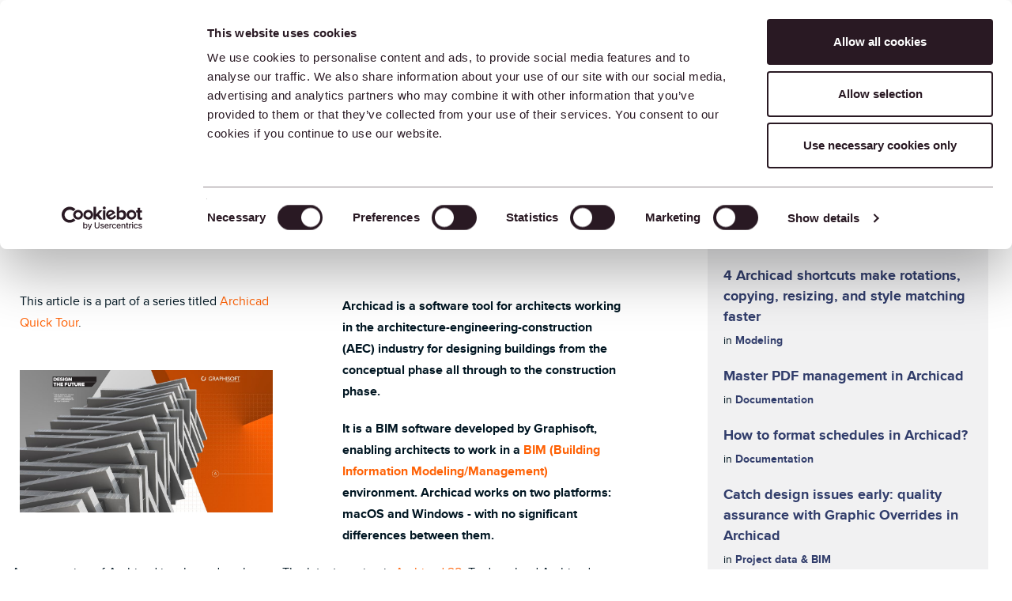

--- FILE ---
content_type: text/html;charset=UTF-8
request_url: https://community.graphisoft.com/t5/Getting-started/What-is-Archicad/ta-p/304208
body_size: 48037
content:
<!DOCTYPE html><html prefix="og: http://ogp.me/ns#" dir="ltr" lang="en" class="no-js">
	<head>
	
	<title>
	What is Archicad? - Graphisoft Community
</title>
	
	
	<script>(function(w,d,s,l,i){w[l]=w[l]||[];w[l].push({'gtm.start':new Date().getTime(),event:'gtm.js'});var f=d.getElementsByTagName(s)[0],j=d.createElement(s),dl=l!='dataLayer'?'&l='+l:'';j.async=true;j.src='https://www.googletagmanager.com/gtm.js?id='+i+dl;f.parentNode.insertBefore(j,f);})(window,document,'script','dataLayer','GTM-5LDLL7N');</script><script>
    (function(h,o,t,j,a,r){
        h.hj=h.hj||function(){(h.hj.q=h.hj.q||[]).push(arguments)};
        h._hjSettings={hjid:3548917,hjsv:6};
        a=o.getElementsByTagName('head')[0];
        r=o.createElement('script');r.async=1;
        r.src=t+h._hjSettings.hjid+j+h._hjSettings.hjsv;
        a.appendChild(r);
    })(window,document,'https://static.hotjar.com/c/hotjar-','.js?sv=');
  
  const fetchNotificationcount = async () => {
  const url = 'https://community.graphisoft.com/gowhw84577/plugins/custom/graphisoft/graphisoft/get-notificationcount';
  const response = await fetch(url)
  return response.json();
};
</script>

	<meta data-where="8" content="https://community.graphisoft.com/html/@DFA628FBDD90311ED27D78EA527A4753/assets/community-default-image.png" property="og:image"/>



	
	
	
	<meta content="This article is a part of a series titled Archicad Quick Tour . Archicad is a software tool for architects working in the" name="description"/><meta content="width=device-width, initial-scale=1.0, user-scalable=yes" name="viewport"/><meta content="2024-10-18T15:38:20+02:00" itemprop="dateModified"/><meta content="text/html; charset=UTF-8" http-equiv="Content-Type"/><link href="https://community.graphisoft.com/t5/Getting-started/What-is-Archicad/ta-p/304208" rel="canonical"/>
	<meta content="https://i.ytimg.com/vi/eyCZwtWmg3Q/hqdefault.jpg?sqp=-oaymwEXCOADEI4CSFryq4qpAwkIARUAAIhCGAE=&amp;rs=AOn4CLBqDUZJj4pRGHYafgYeJob9QUcj2g&amp;days_since_epoch=20473" property="og:image"/><meta content="https://community.graphisoft.com/t5/user/viewprofilepage/user-id/15914" property="article:author"/><meta content="article" property="og:type"/><meta content="https://community.graphisoft.com/t5/Getting-started/What-is-Archicad/ta-p/304208" property="og:url"/><meta content="Quick Product Tour" property="article:tag"/><meta content="Archicad" property="article:tag"/><meta content="Getting started" property="article:section"/><meta content="This article is a part of a series titled Archicad Quick Tour.       Archicad is a software tool for architects working in the architecture-engineering-construction (AEC) industry for designing buildings from the conceptual phase all through to the construction phase. It is a BIM software developed ..." property="og:description"/><meta content="2021-08-16T06:00:00.000Z" property="article:published_time"/><meta content="2024-10-18T15:38:20+02:00" property="article:modified_time"/><meta content="What is Archicad?" property="og:title"/>
	
	
		<link class="lia-link-navigation hidden live-links" title="article What is Archicad? in Getting started" type="application/rss+xml" rel="alternate" id="link" href="/gowhw84577/rss/message?board.id=tkb-getting-started&amp;message.id=146"></link>
	

	
	
	    
            	<link href="/skins/2033728/1421429b4c4332c633331d77ac019d92/graphisoft.css" rel="stylesheet" type="text/css"/>
            
	

	
	
	
	
	<link rel="preload" as="font" href="/html/assets/CustomFontRegular.ttf" type="font/woff" crossorigin fetchpriority="high" />
<link rel="preload" as="font" href="/html/assets/CustomFontMedium.ttf" type="font/woff" crossorigin fetchpriority="high" />
<link rel="preload" as="font" href="/html/assets/CustomFontBold.ttf" type="font/woff" crossorigin fetchpriority="high" />
<link rel="preload" as="font" href="/html/assets/CustomIcons.ttf" type="font/woff" crossorigin fetchpriority="high" />
<link rel="preload" as="font" href="/html/assets/fonts/fontawesome-webfont.woff2?v=4.3.0" type="font/woff2" crossorigin fetchpriority="high" />

<meta name="google-site-verification" content="TooS1gj_6Tyl6_B_EPMpaqY556LTb8aq7a3NPofzONg" />

<meta name='zd-site-verification' content='zy6vqp9a10csu88nvds5mn' />
<meta name='zd-site-verification' content='mt0gum9js5p6mh43fmi0o3' />
<meta name='zd-site-verification' content='6f4supldbpqi720a4z289m' />
<meta name='zd-site-verification' content='on7izyqy8nfnfadrmv27dj' />
<meta name='zd-site-verification' content='b8njtled9q4w074ype6f3' />
<meta name='zd-site-verification' content='l274wewnkbguchqs7l0qh9' />
<meta name='zd-site-verification' content='pp77h7l0uynazvo3hmfk7' />
<meta name='zd-site-verification' content='7eaoha6g393yfocu46fus' />
<meta name='zd-site-verification' content='2kzkab8jqdylikqqkcvtjk' />
<meta name='zd-site-verification' content='jrogkjnai9pxb4x8c8em5r' />
<meta name='zd-site-verification' content='mvnf8xqywuntyx338k4tf' />

<link rel="icon" type="image/png" href="/html/assets/favicon_community_96x96.png" sizes="96x96" fetchpriority="low" />
<link rel="icon" type="image/svg+xml" href="/html/assets/favicon.svg" fetchpriority="low" />
<link rel="shortcut icon" href="/html/assets/favicon.ico" fetchpriority="low" />
<link rel="apple-touch-icon" sizes="180x180" href="/html/assets/apple-touch-icon.png" fetchpriority="low" />
<link rel="icon" type="image/png" sizes="32x32" href="/html/assets/favicon-32x32.png" fetchpriority="low">
<link rel="icon" type="image/png" sizes="16x16" href="/html/assets/favicon-16x16.png" fetchpriority="low">
<link rel="mask-icon" href="/html/assets/safari-pinned-tab.svg" color="#ff6104" fetchpriority="low">
<link rel="manifest" href="/html/assets/site.webmanifest" fetchpriority="low" />
<meta name="msapplication-TileColor" content="#da532c">
<meta name="theme-color" content="#ffffff">



<link rel="search" type="application/opensearchdescription+xml" title="Graphisoft Community Search" href="https://community.graphisoft.com/html/assets/CommunitySearch.xml" fetchpriority="low">

<meta property="og:site_name" content="Graphisoft Community"/>
<meta name="robots" content="max-image-preview:large" />
<meta name="twitter:domain" value="community.graphisoft.com" />
<meta name="twitter:site" content="@Graphisoft" />
<meta name="twitter:url" content="https://community.graphisoft.com/" />
	<meta name="twitter:title" content="Graphisoft Community" />
	<meta name="twitter:description" content="The online Graphisoft Community is a place for architects and AEC industry professionals to find solutions, learn new skills, and connect with peers." />
	<meta name="twitter:image" content="https://community.graphisoft.com/html/@DFA628FBDD90311ED27D78EA527A4753/assets/community-default-image.png" />





<script language="javascript" type="text/javascript">
<!--
if("undefined"==typeof LITHIUM)var LITHIUM={};LITHIUM.Loader=function(){var d=[],b=[],a=!1,c=!1;return{onLoad:function(b){"function"===typeof b&&(!0===a?b():d.push(b))},onJsAttached:function(a){"function"===typeof a&&(!0===c?a():b.push(a))},runJsAttached:function(){c=!0;for(var a=0;a<b.length;a++)b[a]()},getOnLoadFunctions:function(){return d},setLoaded:function(){a=!0},isLoaded:function(){return a},isJsAttached:function(){return c}}}();"undefined"===typeof LITHIUM.Components&&(LITHIUM.Components={});LITHIUM.Components.render=function(d,b,a){LITHIUM.Loader.onLoad(function(){var c=LITHIUM.Components.renderUrl(d),h={type:"GET",dataType:"json"};LITHIUM.jQuery.extend(h,a||{});h.hasOwnProperty("url")||LITHIUM.jQuery.extend(h,{url:c});h.data=b;if("object"!==typeof h.data||null===h.data)h.data={};h.data.originalPageName=LITHIUM.Components.ORIGINAL_PAGE_NAME;h.data.originalPageContext=LITHIUM.Components.ORIGINAL_PAGE_CONTEXT;LITHIUM.jQuery.ajax(h)}.bind(this))};
LITHIUM.Components.renderUrl=function(d,b){var a=LITHIUM.Components.RENDER_URL;LITHIUM.jQuery.each({"component-id":d},function(b,d){a=a.replace(new RegExp("#{"+b+"}","g"),d)});"undefined"!==typeof b&&(a+="?"+LITHIUM.jQuery.param(b));return a};
LITHIUM.Components.renderInPlace=function(d,b,a,c){function h(a){var b=document.createElement("div"),d=(new Date).getTime()+Math.floor(1E7*Math.random()+1);b.setAttribute("id",d);a.parentNode.insertBefore(b,a);return d}if(c)var q=c;else!1===LITHIUM.Loader.isLoaded()&&(document.currentScript?q=h(document.currentScript):(c=document.querySelectorAll("script"),1<c.length&&(q=h(c[c.length-1]))));LITHIUM.Loader.onLoad(function(){var c=LITHIUM.jQuery,h=b||{},m=a||{},k=c("#"+q);c.extend(h,{renderedScripts:LITHIUM.RenderedScripts.toString(),
"component-id":d});c.extend(m,{success:function(a){var b=a.content;LITHIUM.AngularSupport.isAngularEnabled()&&(b=LITHIUM.AngularSupport.compile(b));k.replaceWith(b);LITHIUM.AjaxSupport.ScriptsProcessor.handleScriptEvaluation(a);(a=LITHIUM.jQuery(b).attr("id"))&&LITHIUM.jQuery("#"+a).trigger("LITHIUM:ajaxSuccess:renderInPlace",{componentId:d})},error:function(b,c,d){0===b.readyState||0===b.status?k.html(""):k.html('\x3cspan class\x3d"lia-ajax-error-text"\x3e'+a.errorMessage+"\x3c/span\x3e");k.removeClass(LITHIUM.Css.BASE_LAZY_LOAD).removeClass("lia-fa-spin")}});
k&&LITHIUM.Components.render(d,h,m)}.bind(this))};/*
 modernizr v3.3.1
 Build https://modernizr.com/download?-exiforientation-filereader-flash-setclasses-dontmin

 Copyright (c)
  Faruk Ates
  Paul Irish
  Alex Sexton
  Ryan Seddon
  Patrick Kettner
  Stu Cox
  Richard Herrera

 MIT License
 {
      "name": "EXIF Orientation",
      "property": "exiforientation",
      "tags": ["image"],
      "builderAliases": ["exif_orientation"],
      "async": true,
      "authors": ["Paul Sayre"],
      "notes": [{
        "name": "Article by Dave Perrett",
        "href": "http://recursive-design.com/blog/2012/07/28/exif-orientation-handling-is-a-ghetto/"
      },{
        "name": "Article by Calvin Hass",
        "href": "http://www.impulseadventure.com/photo/exif-orientation.html"
      }]
    }
    ! {
      "name": "Flash",
      "property": "flash",
      "tags": ["flash"],
      "polyfills": ["shumway"]
      }
      ! {
      "name": "File API",
      "property": "filereader",
      "caniuse": "fileapi",
      "notes": [{
        "name": "W3C Working Draft",
        "href": "https://www.w3.org/TR/FileAPI/"
      }],
      "tags": ["file"],
      "builderAliases": ["file_api"],
      "knownBugs": ["Will fail in Safari 5 due to its lack of support for the standards defined FileReader object"]
    }
    !*/
LITHIUM.LiModernizr=function(){(function(d,b,a){function c(g){var a=n.className,b=e._config.classPrefix||"";r&&(a=a.baseVal);e._config.enableJSClass&&(a=a.replace(new RegExp("(^|\\s)"+b+"no-js(\\s|$)"),"$1"+b+"js$2"));e._config.enableClasses&&(a+=" "+b+g.join(" "+b),r?n.className.baseVal=a:n.className=a)}function h(){return"function"!==typeof b.createElement?b.createElement(arguments[0]):r?b.createElementNS.call(b,"http://www.w3.org/2000/svg",arguments[0]):b.createElement.apply(b,arguments)}function q(){var a=
b.body;a||(a=h(r?"svg":"body"),a.fake=!0);return a}function p(a,b){if("object"==typeof a)for(var g in a)u(a,g)&&p(g,a[g]);else{a=a.toLowerCase();g=a.split(".");var l=e[g[0]];2==g.length&&(l=l[g[1]]);if("undefined"!=typeof l)return e;b="function"==typeof b?b():b;1==g.length?e[g[0]]=b:(!e[g[0]]||e[g[0]]instanceof Boolean||(e[g[0]]=new Boolean(e[g[0]])),e[g[0]][g[1]]=b);c([(b&&0!=b?"":"no-")+g.join("-")]);e._trigger(a,b)}return e}var t=[],m=[],k={_version:"3.3.1",_config:{classPrefix:"",enableClasses:!0,
enableJSClass:!0,usePrefixes:!0},_q:[],on:function(a,b){var g=this;setTimeout(function(){b(g[a])},0)},addTest:function(a,b,c){m.push({name:a,fn:b,options:c})},addAsyncTest:function(a){m.push({name:null,fn:a})}},e=function(){};e.prototype=k;e=new e;var n=b.documentElement,r="svg"===n.nodeName.toLowerCase(),u;(function(){var a={}.hasOwnProperty;u="undefined"!==typeof a&&"undefined"!==typeof a.call?function(b,g){return a.call(b,g)}:function(a,b){return b in a&&"undefined"===typeof a.constructor.prototype[b]}})();
k._l={};k.on=function(a,b){this._l[a]||(this._l[a]=[]);this._l[a].push(b);e.hasOwnProperty(a)&&setTimeout(function(){e._trigger(a,e[a])},0)};k._trigger=function(a,b){if(this._l[a]){var g=this._l[a];setTimeout(function(){var a;for(a=0;a<g.length;a++){var c=g[a];c(b)}},0);delete this._l[a]}};e._q.push(function(){k.addTest=p});e.addAsyncTest(function(){LITHIUM.Loader.onLoad(function(){var a=b.createElement("img");a.onerror=function(){p("exiforientation",!1,{aliases:["exif-orientation"]});b.body.removeChild(a)};
a.onload=function(){p("exiforientation",2!==a.width,{aliases:["exif-orientation"]});b.body.removeChild(a)};a.src="[data-uri]\x3d\x3d";
b.body&&(a.setAttribute("style","position: absolute; left: -9999;"),b.body.appendChild(a))})});e.addAsyncTest(function(){var a=function(a){n.contains(a)||n.appendChild(a)},c=function(a,b){var c=!!a;c&&(c=new Boolean(c),c.blocked="blocked"===a);p("flash",function(){return c});if(b&&f.contains(b)){for(;b.parentNode!==f;)b=b.parentNode;f.removeChild(b)}};try{var e="ActiveXObject"in d&&"Pan"in new d.ActiveXObject("ShockwaveFlash.ShockwaveFlash")}catch(v){}if(!("plugins"in navigator&&"Shockwave Flash"in
navigator.plugins||e)||r)c(!1);else{var l=h("embed"),f=q(),k;l.type="application/x-shockwave-flash";f.appendChild(l);if("Pan"in l||e){var m=function(){a(f);if(!n.contains(f))return f=b.body||f,l=h("embed"),l.type="application/x-shockwave-flash",f.appendChild(l),setTimeout(m,1E3);n.contains(l)?(k=l.style.cssText,""!==k?c("blocked",l):c(!0,l)):c("blocked");f.fake&&f.parentNode&&f.parentNode.removeChild(f)};setTimeout(m,10)}else a(f),c("blocked",l),f.fake&&f.parentNode&&f.parentNode.removeChild(f)}});
e.addTest("filereader",!!(d.File&&d.FileList&&d.FileReader));(function(){var a,b;for(b in m)if(m.hasOwnProperty(b)){var c=[];var d=m[b];if(d.name&&(c.push(d.name.toLowerCase()),d.options&&d.options.aliases&&d.options.aliases.length))for(a=0;a<d.options.aliases.length;a++)c.push(d.options.aliases[a].toLowerCase());d="function"===typeof d.fn?d.fn():d.fn;for(a=0;a<c.length;a++){var f=c[a];f=f.split(".");1===f.length?e[f[0]]=d:(!e[f[0]]||e[f[0]]instanceof Boolean||(e[f[0]]=new Boolean(e[f[0]])),e[f[0]][f[1]]=
d);t.push((d?"":"no-")+f.join("-"))}}})();c(t);delete k.addTest;delete k.addAsyncTest;for(a=0;a<e._q.length;a++)e._q[a]();LITHIUM.Modernizr=e})(window,document)}();(function(){LITHIUM.Globals=function(){var d={};return{preventGlobals:function(b){for(var a=0;a<b.length;a++){var c=b[a];c in window&&void 0!==window[c]&&(d[c]=window[c],window[c]=void 0)}},restoreGlobals:function(b){for(var a=0;a<b.length;a++){var c=b[a];d.hasOwnProperty(c)&&(window[c]=d[c])}}}}()})();(function(){LITHIUM.EarlyEventCapture=function(d,b,a){if(void 0===LITHIUM.jQuery||!0!==LITHIUM.jQuery.isReady||!LITHIUM.Loader.isJsAttached()){var c=d.getAttribute("data-lia-early-event-captured");if(!0===a&&!0!==c||!0===a)d.setAttribute("data-lia-early-event-captured",!0),LITHIUM.Loader.onJsAttached(function(){var a=LITHIUM.jQuery;a(function(){a(d).trigger(b)})});return!1}return!0}})();(function(d){Element.prototype.matches||(Element.prototype.matches=Element.prototype.msMatchesSelector||Element.prototype.webkitMatchesSelector);Element.prototype.closest||(Element.prototype.closest=function(b){var a=this;do{if(a.matches(b))return a;a=a.parentElement||a.parentNode}while(null!==a&&1===a.nodeType);return null})})(LITHIUM.jQuery);window.FileAPI = { jsPath: '/html/assets/js/vendor/ng-file-upload-shim/' };
LITHIUM.PrefetchData = {"Components":{},"commonResults":{}};
LITHIUM.DEBUG = false;
LITHIUM.CommunityJsonObject = {
  "Validation" : {
    "image.description" : {
      "min" : 0,
      "max" : 1000,
      "isoneof" : [ ],
      "type" : "string"
    },
    "tkb.toc_maximum_heading_level" : {
      "min" : 1,
      "max" : 6,
      "isoneof" : [ ],
      "type" : "integer"
    },
    "tkb.toc_heading_list_style" : {
      "min" : 0,
      "max" : 50,
      "isoneof" : [
        "disc",
        "circle",
        "square",
        "none"
      ],
      "type" : "string"
    },
    "blog.toc_maximum_heading_level" : {
      "min" : 1,
      "max" : 6,
      "isoneof" : [ ],
      "type" : "integer"
    },
    "tkb.toc_heading_indent" : {
      "min" : 5,
      "max" : 50,
      "isoneof" : [ ],
      "type" : "integer"
    },
    "blog.toc_heading_indent" : {
      "min" : 5,
      "max" : 50,
      "isoneof" : [ ],
      "type" : "integer"
    },
    "blog.toc_heading_list_style" : {
      "min" : 0,
      "max" : 50,
      "isoneof" : [
        "disc",
        "circle",
        "square",
        "none"
      ],
      "type" : "string"
    }
  },
  "User" : {
    "settings" : {
      "imageupload.legal_file_extensions" : "*.jpg;*.JPG;*.jpeg;*.JPEG;*.gif;*.GIF;*.png;*.PNG; *.webm;*.svg;*.SVG",
      "config.enable_avatar" : true,
      "integratedprofile.show_klout_score" : true,
      "layout.sort_view_by_last_post_date" : true,
      "layout.friendly_dates_enabled" : true,
      "profileplus.allow.anonymous.scorebox" : false,
      "tkb.message_sort_default" : "topicPublishDate",
      "layout.format_pattern_date" : "yyyy-MM-dd",
      "config.require_search_before_post" : "off",
      "isUserLinked" : false,
      "integratedprofile.cta_add_topics_dismissal_timestamp" : -1,
      "layout.message_body_image_max_size" : 1000,
      "profileplus.everyone" : false,
      "integratedprofile.cta_connect_wide_dismissal_timestamp" : -1,
      "blog.toc_maximum_heading_level" : "2",
      "integratedprofile.hide_social_networks" : false,
      "blog.toc_heading_indent" : "15",
      "contest.entries_per_page_num" : 20,
      "layout.messages_per_page_linear" : 10,
      "integratedprofile.cta_manage_topics_dismissal_timestamp" : -1,
      "profile.shared_profile_test_group" : false,
      "integratedprofile.cta_personalized_feed_dismissal_timestamp" : -1,
      "integratedprofile.curated_feed_size" : 10,
      "contest.one_kudo_per_contest" : false,
      "integratedprofile.enable_social_networks" : false,
      "integratedprofile.my_interests_dismissal_timestamp" : -1,
      "profile.language" : "en",
      "layout.friendly_dates_max_age_days" : 31,
      "layout.threading_order" : "thread_ascending",
      "blog.toc_heading_list_style" : "disc",
      "useRecService" : false,
      "layout.module_welcome" : "<h2>Stay informed. Get help. Share your knowledge.<\/h2>",
      "imageupload.max_uploaded_images_per_upload" : 100,
      "imageupload.max_uploaded_images_per_user" : 10000,
      "integratedprofile.connect_mode" : "",
      "tkb.toc_maximum_heading_level" : "2",
      "tkb.toc_heading_list_style" : "disc",
      "sharedprofile.show_hovercard_score" : true,
      "config.search_before_post_scope" : "community",
      "tkb.toc_heading_indent" : "15",
      "p13n.cta.recommendations_feed_dismissal_timestamp" : -1,
      "imageupload.max_file_size" : 75000,
      "layout.show_batch_checkboxes" : false,
      "integratedprofile.cta_connect_slim_dismissal_timestamp" : -1
    },
    "isAnonymous" : true,
    "policies" : {
      "image-upload.process-and-remove-exif-metadata" : false
    },
    "registered" : false,
    "emailRef" : "",
    "id" : -1,
    "login" : "Anonymous"
  },
  "Server" : {
    "communityPrefix" : "/gowhw84577",
    "nodeChangeTimeStamp" : 1768909798865,
    "tapestryPrefix" : "/t5",
    "deviceMode" : "DESKTOP",
    "responsiveDeviceMode" : "DESKTOP",
    "membershipChangeTimeStamp" : "0",
    "version" : "25.12",
    "branch" : "25.12-release",
    "showTextKeys" : false
  },
  "Config" : {
    "phase" : "prod",
    "integratedprofile.cta.reprompt.delay" : 30,
    "profileplus.tracking" : {
      "profileplus.tracking.enable" : false,
      "profileplus.tracking.click.enable" : false,
      "profileplus.tracking.impression.enable" : false
    },
    "app.revision" : "2512231126-s6f44f032fc-b18",
    "navigation.manager.community.structure.limit" : "1000"
  },
  "Activity" : {
    "Results" : [ ]
  },
  "NodeContainer" : {
    "viewHref" : "https://community.graphisoft.com/t5/Knowledge-Base/ct-p/tkb",
    "description" : "Solve your problems - dive into our knowledge base to troubleshoot and expand your skillset about Graphisoft products.",
    "id" : "tkb",
    "shortTitle" : "Knowledge Base",
    "title" : "Knowledge Base",
    "nodeType" : "category"
  },
  "Page" : {
    "skins" : [
      "graphisoft",
      "theme_hermes",
      "responsive_peak"
    ],
    "authUrls" : {
      "loginUrl" : "https://graphisoftid.graphisoft.com/Account/ServiceLogin?Application=Community&Language=en&ReturnUrl=https%3A%2F%2Fcommunity.graphisoft.com%2Ft5%2FGetting-started%2FWhat-is-Archicad%2Fta-p%2F304208",
      "loginUrlNotRegistered" : "https://graphisoftid.graphisoft.com/Account/ServiceLogin?Application=Community&Language=en&Reason=notregistered&ReturnUrl=https%3A%2F%2Fcommunity.graphisoft.com%2Ft5%2FGetting-started%2FWhat-is-Archicad%2Fta-p%2F304208",
      "loginUrlNotRegisteredDestTpl" : "https://graphisoftid.graphisoft.com/Account/ServiceLogin?Application=Community&Language=en&Reason=notregistered&ReturnUrl=%7B%7BdestUrl%7D%7D"
    },
    "name" : "TkbArticlePage",
    "rtl" : false,
    "object" : {
      "viewHref" : "/t5/Getting-started/What-is-Archicad/ta-p/304208",
      "subject" : "What is Archicad?",
      "id" : 304208,
      "page" : "TkbArticlePage",
      "type" : "Thread"
    }
  },
  "WebTracking" : {
    "Activities" : { },
    "path" : "Community:Graphisoft Community/Category:Graphisoft Community (INT)/Category:Knowledge Base/Board:Getting started/Message:What is Archicad?"
  },
  "Feedback" : {
    "targeted" : { }
  },
  "Seo" : {
    "markerEscaping" : {
      "pathElement" : {
        "prefix" : "@",
        "match" : "^[0-9][0-9]$"
      },
      "enabled" : false
    }
  },
  "TopLevelNode" : {
    "viewHref" : "https://community.graphisoft.com/t5/International/ct-p/EN",
    "description" : "The online Graphisoft Community is a place for architects and AEC industry professionals to find solutions, learn new skills, and connect with peers. \r\nGraphisoft Community has something for everyone: forums, blogs, webinars, news, knowledge base articles, fun challenges...  We help each other face our work challenges with confidence and grow as professionals.",
    "id" : "EN",
    "shortTitle" : "Graphisoft Community (INT)",
    "title" : "International",
    "nodeType" : "category"
  },
  "Community" : {
    "viewHref" : "https://community.graphisoft.com/",
    "integratedprofile.lang_code" : "en",
    "integratedprofile.country_code" : "US",
    "id" : "gowhw84577",
    "shortTitle" : "Graphisoft Community",
    "title" : "Graphisoft Community"
  },
  "CoreNode" : {
    "conversationStyle" : "tkb",
    "viewHref" : "https://community.graphisoft.com/t5/Getting-started/tkb-p/tkb-getting-started",
    "settings" : { },
    "description" : "Read introductory articles about Graphisoft products, new features, and improvements.",
    "id" : "tkb-getting-started",
    "shortTitle" : "Getting started",
    "title" : "Getting started",
    "nodeType" : "Board",
    "ancestors" : [
      {
        "viewHref" : "https://community.graphisoft.com/t5/Knowledge-Base/ct-p/tkb",
        "description" : "Solve your problems - dive into our knowledge base to troubleshoot and expand your skillset about Graphisoft products.",
        "id" : "tkb",
        "shortTitle" : "Knowledge Base",
        "title" : "Knowledge Base",
        "nodeType" : "category"
      },
      {
        "viewHref" : "https://community.graphisoft.com/t5/International/ct-p/EN",
        "description" : "The online Graphisoft Community is a place for architects and AEC industry professionals to find solutions, learn new skills, and connect with peers. \r\nGraphisoft Community has something for everyone: forums, blogs, webinars, news, knowledge base articles, fun challenges...  We help each other face our work challenges with confidence and grow as professionals.",
        "id" : "EN",
        "shortTitle" : "Graphisoft Community (INT)",
        "title" : "International",
        "nodeType" : "category"
      },
      {
        "viewHref" : "https://community.graphisoft.com/",
        "description" : "The online Graphisoft Community is a place for architects and AEC industry professionals to find solutions, learn new skills, and connect with peers. \r\nGraphisoft Community has something for everyone: forums, blogs, webinars, news, knowledge base articles, fun challenges...  We help each other face our work challenges with confidence and grow as professionals.",
        "id" : "gowhw84577",
        "shortTitle" : "Graphisoft Community",
        "title" : "Graphisoft Community",
        "nodeType" : "Community"
      }
    ]
  }
};
LITHIUM.Components.RENDER_URL = "/t5/util/componentrenderpage/component-id/#{component-id}?render_behavior=raw";
LITHIUM.Components.ORIGINAL_PAGE_NAME = 'tkb/v2_4/ArticlePage';
LITHIUM.Components.ORIGINAL_PAGE_ID = 'TkbArticlePage';
LITHIUM.Components.ORIGINAL_PAGE_CONTEXT = '[base64]';
LITHIUM.Css = {
  "BASE_DEFERRED_IMAGE" : "lia-deferred-image",
  "BASE_BUTTON" : "lia-button",
  "BASE_SPOILER_CONTAINER" : "lia-spoiler-container",
  "BASE_TABS_INACTIVE" : "lia-tabs-inactive",
  "BASE_TABS_ACTIVE" : "lia-tabs-active",
  "BASE_AJAX_REMOVE_HIGHLIGHT" : "lia-ajax-remove-highlight",
  "BASE_FEEDBACK_SCROLL_TO" : "lia-feedback-scroll-to",
  "BASE_FORM_FIELD_VALIDATING" : "lia-form-field-validating",
  "BASE_FORM_ERROR_TEXT" : "lia-form-error-text",
  "BASE_FEEDBACK_INLINE_ALERT" : "lia-panel-feedback-inline-alert",
  "BASE_BUTTON_OVERLAY" : "lia-button-overlay",
  "BASE_TABS_STANDARD" : "lia-tabs-standard",
  "BASE_AJAX_INDETERMINATE_LOADER_BAR" : "lia-ajax-indeterminate-loader-bar",
  "BASE_AJAX_SUCCESS_HIGHLIGHT" : "lia-ajax-success-highlight",
  "BASE_CONTENT" : "lia-content",
  "BASE_JS_HIDDEN" : "lia-js-hidden",
  "BASE_AJAX_LOADER_CONTENT_OVERLAY" : "lia-ajax-loader-content-overlay",
  "BASE_FORM_FIELD_SUCCESS" : "lia-form-field-success",
  "BASE_FORM_WARNING_TEXT" : "lia-form-warning-text",
  "BASE_FORM_FIELDSET_CONTENT_WRAPPER" : "lia-form-fieldset-content-wrapper",
  "BASE_AJAX_LOADER_OVERLAY_TYPE" : "lia-ajax-overlay-loader",
  "BASE_FORM_FIELD_ERROR" : "lia-form-field-error",
  "BASE_SPOILER_CONTENT" : "lia-spoiler-content",
  "BASE_FORM_SUBMITTING" : "lia-form-submitting",
  "BASE_EFFECT_HIGHLIGHT_START" : "lia-effect-highlight-start",
  "BASE_FORM_FIELD_ERROR_NO_FOCUS" : "lia-form-field-error-no-focus",
  "BASE_EFFECT_HIGHLIGHT_END" : "lia-effect-highlight-end",
  "BASE_SPOILER_LINK" : "lia-spoiler-link",
  "BASE_DISABLED" : "lia-link-disabled",
  "FACEBOOK_LOGOUT" : "lia-component-users-action-logout",
  "FACEBOOK_SWITCH_USER" : "lia-component-admin-action-switch-user",
  "BASE_FORM_FIELD_WARNING" : "lia-form-field-warning",
  "BASE_AJAX_LOADER_FEEDBACK" : "lia-ajax-loader-feedback",
  "BASE_AJAX_LOADER_OVERLAY" : "lia-ajax-loader-overlay",
  "BASE_LAZY_LOAD" : "lia-lazy-load"
};
(function() { if (!window.LITHIUM_SPOILER_CRITICAL_LOADED) { window.LITHIUM_SPOILER_CRITICAL_LOADED = true; window.LITHIUM_SPOILER_CRITICAL_HANDLER = function(e) { if (!window.LITHIUM_SPOILER_CRITICAL_LOADED) return; if (e.target.classList.contains('lia-spoiler-link')) { var container = e.target.closest('.lia-spoiler-container'); if (container) { var content = container.querySelector('.lia-spoiler-content'); if (content) { if (e.target.classList.contains('open')) { content.style.display = 'none'; e.target.classList.remove('open'); } else { content.style.display = 'block'; e.target.classList.add('open'); } } e.preventDefault(); return false; } } }; document.addEventListener('click', window.LITHIUM_SPOILER_CRITICAL_HANDLER, true); } })();
LITHIUM.noConflict = true;
LITHIUM.useCheckOnline = false;
LITHIUM.RenderedScripts = [
  "DeferredImages.js",
  "HelpIcon.js",
  "jquery.ui.mouse.js",
  "Forms.js",
  "AjaxSupport.js",
  "Lithium.js",
  "DropDownMenu.js",
  "jquery.ui.core.js",
  "Video.js",
  "jquery.function-utils-1.0.js",
  "jquery.position-toggle-1.0.js",
  "jquery.iframe-shim-1.0.js",
  "jquery.ui.widget.js",
  "Cache.js",
  "prism.js",
  "LiModernizr.js",
  "jquery.ui.position.js",
  "jquery.viewport-1.0.js",
  "AjaxFeedback.js",
  "jquery.ui.resizable.js",
  "PartialRenderProxy.js",
  "ElementMethods.js",
  "Globals.js",
  "PolyfillsAll.js",
  "jquery.delayToggle-1.0.js",
  "jquery.placeholder-2.0.7.js",
  "jquery.autocomplete.js",
  "jquery.appear-1.1.1.js",
  "jquery.ui.draggable.js",
  "jquery.hoverIntent-r6.js",
  "ForceLithiumJQuery.js",
  "MessageBodyDisplay.js",
  "jquery.ajax-cache-response-1.0.js",
  "jquery.effects.core.js",
  "ResizeSensor.js",
  "Tooltip.js",
  "jquery.ui.dialog.js",
  "jquery.css-data-1.0.js",
  "jquery.js",
  "jquery.iframe-transport.js",
  "Link.js",
  "jquery.json-2.6.0.js",
  "jquery.blockui.js",
  "jquery.tmpl-1.1.1.js",
  "AutoComplete.js",
  "SearchForm.js",
  "jquery.effects.slide.js",
  "Throttle.js",
  "InformationBox.js",
  "EarlyEventCapture.js",
  "Auth.js",
  "ActiveCast3.js",
  "SpoilerToggle.js",
  "jquery.clone-position-1.0.js",
  "jquery.tools.tooltip-1.2.6.js",
  "Placeholder.js",
  "DropDownMenuVisibilityHandler.js",
  "Text.js",
  "json2.js",
  "jquery.fileupload.js",
  "Sandbox.js",
  "Events.js",
  "Namespace.js",
  "CustomEvent.js",
  "Components.js",
  "SearchAutoCompleteToggle.js",
  "NoConflict.js",
  "DataHandler.js",
  "Loader.js",
  "ElementQueries.js",
  "jquery.lithium-selector-extensions.js",
  "jquery.scrollTo.js"
];(function(){LITHIUM.AngularSupport=function(){function g(a,c){a=a||{};for(var b in c)"[object object]"===Object.prototype.toString.call(c[b])?a[b]=g(a[b],c[b]):a[b]=c[b];return a}var d,f,b={coreModule:"li.community",coreModuleDeps:[],noConflict:!0,bootstrapElementSelector:".lia-page .min-width .lia-content",bootstrapApp:!0,debugEnabled:!1,useCsp:!0,useNg2:!1},k=function(){var a;return function(b){a||(a=document.createElement("a"));a.href=b;return a.href}}();LITHIUM.Angular={};return{preventGlobals:LITHIUM.Globals.preventGlobals,
restoreGlobals:LITHIUM.Globals.restoreGlobals,init:function(){var a=[],c=document.querySelector(b.bootstrapElementSelector);a.push(b.coreModule);b.customerModules&&0<b.customerModules.length&&a.concat(b.customerModules);b.useCsp&&(c.setAttribute("ng-csp","no-unsafe-eval"),c.setAttribute("li-common-non-bindable",""));d=LITHIUM.angular.module(b.coreModule,b.coreModuleDeps);d.config(["$locationProvider","$provide","$injector","$logProvider","$compileProvider","$qProvider","$anchorScrollProvider",function(a,
c,e,d,f,g,h){h.disableAutoScrolling();h=document.createElement("base");h.setAttribute("href",k(location));document.getElementsByTagName("head")[0].appendChild(h);window.history&&window.history.pushState&&a.html5Mode({enabled:!0,requireBase:!0,rewriteLinks:!1}).hashPrefix("!");d.debugEnabled(b.debugEnabled);f.debugInfoEnabled(b.debugEnabled);e.has("$uibModal")&&c.decorator("$uibModal",["$delegate",function(a){var b=a.open;a.open=function(a){a.backdropClass=(a.backdropClass?a.backdropClass+" ":"")+
"lia-modal-backdrop";a.windowClass=(a.windowClass?a.windowClass+" ":"")+"lia-modal-window";return b(a)};return a}]);e.has("uibDropdownConfig")&&(e.get("uibDropdownConfig").openClass="lia-dropdown-open");e.has("uibButtonConfig")&&(e.get("uibButtonConfig").activeClass="lia-link-active");g.errorOnUnhandledRejections(!1)}]);if(b.bootstrapApp)f=b.useNg2?LITHIUM.Angular.upgradeAdapter.bootstrap(c,a):LITHIUM.angular.bootstrap(c,a);else LITHIUM.Loader.onLoad(function(){f=LITHIUM.angular.element(c).injector()});
LITHIUM.Angular.app=d},compile:function(a){void 0===a&&(a=document.querySelector(b.bootstrapElementSelector));var c;if(void 0===a||""===a)return a;f.invoke(["$rootScope","$compile",function(b,d){try{var e=LITHIUM.angular.element(a)}catch(l){e=LITHIUM.angular.element("\x3cli:safe-wrapper\x3e"+a+"\x3c/li:safe-wrapper\x3e")}e.attr("li-common-non-bindable","");c=d(e)(b);b.$digest()}]);return c},isAngularEnabled:function(){return void 0!==d},updateLocationUrl:function(a,b){f.invoke(["$location","$rootScope",
"$browser",function(c,d,e){a=""===a?"?":a;c.url(a,b);d.$apply()}])},setOptions:function(a){return g(b,a)},getOptions:function(){return b},initGlobal:function(a){LITHIUM.angular=a;b.useNg2&&(LITHIUM.Angular.upgradeAdapter=new ng.upgrade.UpgradeAdapter)}}}()})();(function(){LITHIUM.ScriptLoader=function(){function d(a){a in e||(e[a]={loaded:!1});return e[a]}function f(){g.filter(function(a){return!a.loaded}).forEach(function(a){var b=!0;a.labels.forEach(function(a){!1===d(a).loaded&&(b=!1)});b&&(a.loaded=!0,a.callback())})}var e={},g=[];return{load:function(a){a.forEach(function(a){var b=document.getElementsByTagName("head")[0]||document.documentElement,c=document.createElement("script");c.src=a.url;c.async=!1;a.crossorigin&&a.integrity&&(c.setAttribute("crossorigin",
a.crossorigin),c.setAttribute("integrity",a.integrity));b.insertBefore(c,b.firstChild);d(a.label)})},setLoaded:function(a){d(a).loaded=!0;f()},ready:function(a,b){g.push({labels:a,callback:b,loaded:!1});f()}}}()})();LITHIUM.ScriptLoader.load([{"name":"lia-scripts-common-min.js","label":"common","url":"/t5/scripts/0FBAB47D244ABC35EF85D924E16EE128/lia-scripts-common-min.js"},{"name":"lia-scripts-body-min.js","label":"body","url":"/t5/scripts/4F731A2FFB271EBFAB0F8C37D32D8666/lia-scripts-body-min.js"},{"name":"lia-scripts-angularjs-min.js","label":"angularjs","url":"/t5/scripts/00A777938B56ECCE5DB9E6C80A2C3591/lia-scripts-angularjs-min.js"},{"name":"lia-scripts-angularjsModules-min.js","label":"angularjsModules","url":"/t5/scripts/EE9EEDA20AFC8E8E597A2662C5161492/lia-scripts-angularjsModules-min.js"}]);
// -->
</script></head>
	<body class="lia-tkb lia-user-status-anonymous TkbArticlePage lia-body lia-a11y" id="lia-body">
	
	
	<div id="660-159-4" class="ServiceNodeInfoHeader">
</div>
	
	
	
	

	<div class="lia-page">
		<center>
			
				<div class="core-tkb-getting-started 
		core-ancestor-tkb 
		core-ancestor-EN 
		core-ancestor-gowhw84577 
		

">
					
	
	<div class="MinimumWidthContainer">
		<div class="min-width-wrapper">
			<div class="min-width">		
				
						<div class="lia-content">
                            
							
							
							
		
	<div class="lia-quilt lia-quilt-tkb-article-page lia-quilt-layout-two-column-main-side lia-top-quilt lia-quilt-tkb-article-page-v2_4">
	<div class="lia-quilt-row lia-quilt-row-header">
		<div class="lia-quilt-column lia-quilt-column-24 lia-quilt-column-single lia-quilt-column-common-header">
			<div class="lia-quilt-column-alley lia-quilt-column-alley-single">
	
		
			<div class="lia-quilt lia-quilt-header lia-quilt-layout-custom-community-header lia-component-quilt-header">
	<div class="lia-quilt-row lia-quilt-row-header-top">
		<div class="lia-quilt-column lia-quilt-column-24 lia-quilt-column-single lia-quilt-column-header-top-content">
			<div class="lia-quilt-column-alley lia-quilt-column-alley-single">
	
		<div class="custom-community-header-left">
			
		
			<div class="lia-slide-out-nav-menu lia-component-common-widget-slide-out-nav-menu">
    <button li-bindable="" li-common-element-hook="navMenuTriggerElement" class="lia-slide-menu-trigger lia-slide-out-nav-menu-wrapper">
        <div ng-non-bindable="" class="lia-slide-out-nav-menu-title">
            Browse
        </div>
    </button>
    <li:common-slide-menu li-bindable="" trigger-element="navMenuTriggerElement" li-direction="left" style="display:none">
        <div class="lia-quilt lia-quilt-navigation-slide-out-menu lia-quilt-layout-one-column">
	<div class="lia-quilt-row lia-quilt-row-header">
		<div class="lia-quilt-column lia-quilt-column-24 lia-quilt-column-single lia-quilt-column-common-header lia-mark-empty">
			
		</div>
	</div><div class="lia-quilt-row lia-quilt-row-main">
		<div class="lia-quilt-column lia-quilt-column-24 lia-quilt-column-single lia-quilt-column-main-content">
			<div class="lia-quilt-column-alley lia-quilt-column-alley-single">
	
		
			<li:community-navigation class="lia-component-community-widget-navigation" li-bindable="" li-instance="0" componentId="community.widget.navigation" mode="default"></li:community-navigation>
		
	
	
</div>
		</div>
	</div><div class="lia-quilt-row lia-quilt-row-footer">
		<div class="lia-quilt-column lia-quilt-column-24 lia-quilt-column-single lia-quilt-column-common-footer lia-mark-empty">
			
		</div>
	</div>
</div>
    </li:common-slide-menu>
</div>
		
			<div class="custom-community-header-logo">
<a href="https://www.graphisoft.com">
<svg xmlns="http://www.w3.org/2000/svg" width="164" height="48" fill="none" viewBox="0 0 164 48"><g fill="#231f20" clip-path="url(#a)"><path d="m128.696 36.184.418.102c-.089.335-.246.598-.478.773a.6.6 0 0 1-.142.087 1.4 1.4 0 0 1-.703.175c-.344 0-.62-.065-.837-.204a1.3 1.3 0 0 1-.493-.59 2.1 2.1 0 0 1-.172-.832c0-.32.067-.605.186-.845a1.5 1.5 0 0 1 .232-.321 1 1 0 0 1 .239-.175c.03-.015.045-.036.075-.058.232-.124.494-.19.77-.19q.485 0 .8.24c.217.161.366.38.456.664l-.411.095c-.075-.226-.18-.394-.322-.496a.88.88 0 0 0-.53-.153q-.369 0-.613.175c-.015.007-.023.022-.03.03a.9.9 0 0 0-.314.43c-.067.189-.097.393-.097.597q-.002.396.119.693a.88.88 0 0 0 .367.444q.246.144.538.146a.93.93 0 0 0 .598-.196c.172-.132.284-.329.344-.591m-12.738-2.012-.763 2.158-.172.495q-.047-.153-.149-.459l-.755-2.202h-.636v3.106h.404v-2.639l.92 2.64h.381l.927-2.596v2.595h.403v-3.106zm4.261 0v.364h1.046v2.742h.419v-2.734h1.054v-.365zm4.941 1.465q-.189-.087-.703-.197-.514-.109-.635-.218a.35.35 0 0 1-.12-.278c0-.123.06-.24.172-.328.12-.087.299-.138.553-.138q.373 0 .553.153.191.151.225.445l.403-.03a.9.9 0 0 0-.157-.488.85.85 0 0 0-.418-.328 1.7 1.7 0 0 0-.628-.11q-.325.002-.583.103a1 1 0 0 0-.232.131.5.5 0 0 0-.105.117c-.022.022-.044.036-.059.065a.8.8 0 0 0-.135.438c0 .146.037.27.112.386a.9.9 0 0 0 .337.292q.177.087.613.197c.291.065.485.116.568.153.134.05.224.109.284.182q.089.111.089.255 0 .142-.089.263a.56.56 0 0 1-.277.19c-.12.043-.262.072-.426.072-.179 0-.344-.03-.486-.095a.73.73 0 0 1-.321-.24.9.9 0 0 1-.135-.38l-.396.037c.007.204.067.394.172.561.112.168.261.285.456.372.194.08.433.124.725.124.224 0 .434-.044.613-.124.09-.044.172-.087.239-.146a1.2 1.2 0 0 0 .18-.197.8.8 0 0 0 .142-.466.76.76 0 0 0-.135-.445c-.075-.138-.209-.24-.396-.328m-7.386.219h1.757v-.365h-1.764v-.947h1.876v-.365h-2.302v3.106h2.377v-.365h-1.959v-1.064zm-12.349 1.422h-.478l-.374-.941h-1.331l-.351.94h-.449l1.226-3.105h.456zm-1.54-2.778a3.5 3.5 0 0 1-.172.59l-.351.912h1.076l-.329-.86a6 6 0 0 1-.224-.642m5.248-.328v2.435l-1.675-2.435h-.433v3.106h.403v-2.436l1.675 2.443h.433v-3.106zm1.689 1.684h1.757v-.365h-1.764v-.947h1.876v-.365h-2.302v3.106h2.377v-.365h-1.959v-1.064zm26.642-.43 1.129-1.058.209-.196h-.568l-1.577 1.538v-1.538h-.419v3.106h.419v-1.072l.523-.496 1.136 1.575h.554zm22.052-1.254v2.435l-1.674-2.435h-.434v3.106h.404v-2.436l1.667 2.436h.434v-3.106zm-9.374 0-.762 2.158-.172.495q-.046-.153-.15-.459l-.755-2.202h-.635v3.106h.404v-2.639l.919 2.64h.381l.927-2.596v2.595h.404v-3.106zm3.559 1.567q-.26.276-.935.277h-.815v1.262h-.418v-3.106h1.196c.209 0 .374.007.486.029a.95.95 0 0 1 .396.146.8.8 0 0 1 .254.299q.099.195.097.422c0 .263-.09.489-.261.671m-.344-.24a.54.54 0 0 0 .172-.416c0-.131-.03-.24-.105-.335a.46.46 0 0 0-.269-.183c-.067-.021-.202-.029-.389-.029h-.815v1.108h.823c.276 0 .463-.043.583-.145m-6.541-.605q.189.37.187.83c0 .314-.068.598-.195.846a1.3 1.3 0 0 1-.239.328 1.2 1.2 0 0 1-.247.183c-.022.014-.044.036-.067.05a1.57 1.57 0 0 1-.777.19q-.448-.002-.808-.211a1.4 1.4 0 0 1-.538-.576 1.7 1.7 0 0 1-.179-.773q0-.775.426-1.21c.06-.066.127-.117.202-.168a.1.1 0 0 1 .03-.022c.246-.167.53-.248.874-.248.292 0 .561.066.793.205q.347.206.538.576m-.561 1.757c.202-.22.307-.525.307-.926 0-.256-.045-.474-.135-.664a1 1 0 0 0-.381-.437 1.1 1.1 0 0 0-.568-.153q-.339.002-.598.167a1 1 0 0 0-.165.132c-.217.196-.321.532-.321.998 0 .372.104.671.306.883.21.218.464.32.778.32a.98.98 0 0 0 .777-.32m-12.693-.795h1.757v-.365h-1.764v-.947h1.876v-.365h-2.302v3.106h2.377v-.365h-1.959v-1.064zm-1.697-1.684v1.276h-1.652v-1.276h-.418v3.106h.418v-1.466h1.652v1.466h.419v-3.106zm25.072 3.106h-.478l-.374-.941h-1.33l-.352.94h-.448l1.218-3.105h.456zm-1.54-2.778a3.6 3.6 0 0 1-.171.59l-.352.912h1.077l-.329-.86a15 15 0 0 1-.225-.642m-12.401 1.691q-.092.395-.329.59a.93.93 0 0 1-.598.198q-.291-.002-.538-.146a.85.85 0 0 1-.367-.445 1.8 1.8 0 0 1-.119-.693c0-.204.037-.4.097-.597a.9.9 0 0 1 .239-.358c.038-.036.06-.073.105-.102q.244-.174.613-.175c.217 0 .389.051.531.153s.246.27.321.496l.411-.095a1.2 1.2 0 0 0-.456-.663 1.3 1.3 0 0 0-.8-.24q-.424.002-.77.189c-.052.03-.089.066-.134.095-.06.043-.127.08-.18.13a1.5 1.5 0 0 0-.231.322c-.127.24-.187.525-.187.845 0 .3.06.576.172.832q.168.383.493.59c.217.139.493.204.837.204q.495 0 .845-.262c.232-.175.389-.438.478-.773zm19.877-2.02-.621.912c-.134.204-.254.386-.344.547a10 10 0 0 0-.321-.525l-.628-.933h-.516l1.226 1.793v1.313h.419v-1.313l1.271-1.793zM41.272 23.345h5.382v6.62c-2.138.919-3.88 1.283-6.107 1.283-4.911 0-8.53-3.346-8.53-7.925 0-2.304.927-4.33 2.467-5.781s3.686-2.326 6.13-2.326c1.877 0 3.192.299 5.711 1.327v2.267c-1.876-1.006-3.827-1.538-5.756-1.538-1.741 0-3.281.649-4.395 1.72a5.87 5.87 0 0 0-1.787 4.258c0 3.485 2.676 5.935 6.481 5.935 1.249 0 2.37-.277 3.476-.62v-3.208h-3.072zm34.932 7.699h-2.347l-2.138-4.6h-6.81l-2.018 4.6H59.19l-2.115-3.208c-2.116-3.208-3.088-3.587-4.261-3.587h-.964l.007 6.788h-2.302V15.42h4.036c3.245 0 5.263 1.67 5.263 4.374 0 1.357-.546 2.457-1.54 3.201-.329.248-.71.46-1.144.62 1.458.94 2.347 2.384 3.573 4.33.464.73.8 1.21 1.309 1.903l6.369-14.515h1.622zm-8.006-12.277-2.392 5.657h4.978zm-16.55-1.422-.008 4.914h1.48c1.234 0 2.026-.314 2.512-.788s.658-1.115.643-1.764c-.023-1.465-.92-2.362-3.147-2.362zm36.337 2.566c0 1.072-.321 2.034-1.001 2.785-.868.963-2.318 1.56-4.403 1.56h-2.393v6.788h-2.302V15.42h5.001c3.506 0 5.098 2.02 5.098 4.491m-7.797-2.471v4.819h2.61c.859 0 1.562-.219 2.055-.634s.77-1.021.77-1.801c0-1.145-.635-2.384-2.729-2.384zm21.088-2.02v6.832h-8.97V15.42h-2.302v15.624h2.302l-.015-6.788h8.97l.015 6.788h2.303V15.42zm5.495-.138v15.624h2.302V15.282zm7.31 3.805c0-.546.262-1.013.711-1.341s1.084-.518 1.824-.518c1.076 0 2.399.365 3.76 1.626v-2.537c-1.129-.736-2.348-1.101-3.574-1.101-1.285 0-2.377.313-3.199.875-1.054.722-1.667 1.866-1.667 3.295 0 4.287 6.93 4.652 6.93 7.881 0 .438-.202.926-.636 1.313-.03.022-.067.044-.097.065-.082.066-.172.139-.269.197-.404.24-.942.394-1.607.394-1.577 0-3.058-.802-4.224-2.268v2.844c1.338.984 2.751 1.444 4.485 1.444 1.294 0 2.415-.445 3.215-1.204.8-.75 1.278-1.815 1.278-3.04 0-4.972-6.93-4.92-6.93-7.925m25.484 4.149c0 2.37-1.024 4.615-2.886 6.117-1.45 1.173-3.401 1.902-5.778 1.902-5.24 0-8.552-3.776-8.552-8.02 0-2.165.852-4.17 2.355-5.635 1.502-1.465 3.648-2.384 6.242-2.384 5.285 0 8.619 3.667 8.619 8.02m-5.016 4.84c1.547-1.056 2.504-2.792 2.504-4.84 0-3.434-2.654-5.957-6.242-5.957-1.786 0-3.341.627-4.448 1.692-1.106 1.057-1.771 2.551-1.771 4.265 0 3.412 2.653 5.956 6.227 5.956 1.427 0 2.706-.415 3.73-1.115m28.81 1.364c0 .43-.18.824-.471 1.108-.292.285-.688.46-1.136.46-.89 0-1.6-.7-1.6-1.568 0-.54.276-1.013.702-1.298.255-.167.561-.27.898-.27.897.008 1.607.708 1.607 1.568m-.666.933a1.3 1.3 0 0 0 .404-.933c0-.722-.598-1.298-1.338-1.298-.366 0-.703.146-.942.38a1.29 1.29 0 0 0-.389.918c0 .722.598 1.305 1.331 1.305.366 0 .695-.138.934-.372m-.186-.065h-.337l-.157-.263c-.217-.379-.299-.452-.516-.452h-.164v.715h-.277V28.63h.763c.426 0 .568.255.568.445a.46.46 0 0 1-.135.335.51.51 0 0 1-.351.146v.007c.15.051.254.197.396.416zm-1.167-1.451v.503h.397a.55.55 0 0 0 .261-.058.22.22 0 0 0 .097-.19c0-.153-.127-.248-.306-.248h-.449zm2.056-13.437h-21.723v15.624h2.302v-6.788h6.25V22.26h-6.25v-4.82h11.579v13.605h2.303V17.44h5.539zM19.945 18.387c0 .875-.725 1.59-1.63 1.59s-1.63-.707-1.63-1.59c0-.882.726-1.589 1.63-1.589.905 0 1.63.715 1.63 1.59m0 4.761c0-.875-.725-1.59-1.63-1.59-.897 0-1.63.708-1.63 1.59h-.007c0 3.507-2.915 6.343-6.503 6.343-3.596 0-6.504-2.843-6.504-6.343 0-3.507 2.916-6.343 6.504-6.343v-.007c.897 0 1.63-.707 1.63-1.59 0-.874-.726-1.589-1.63-1.589-5.39 0-9.763 4.265-9.763 9.522s4.373 9.522 9.763 9.522c5.397.007 9.77-4.258 9.77-9.515"/></g><defs><clipPath id="a"><path fill="#fff" d="M0 0h164v48H0z"/></clipPath></defs></svg></a>
	<a href="https://community.graphisoft.com/t5/International/ct-p/EN" aria-label="Back to Graphisoft Community homepage"><div>Community</div>
		<svg xmlns="http://www.w3.org/2000/svg" x="0" y="0" version="1.1" viewBox="0 0 552.76 127.56"><switch><g><path d="M180.74 85.28c0-13.1 9.92-21.94 22.64-21.94 10.56 0 16.03 5.79 18.83 11.38l-9.41 4.45c-1.4-3.37-5.02-6.17-9.41-6.17-6.61 0-11.51 5.34-11.51 12.27s4.9 12.28 11.51 12.28c4.39 0 8.01-2.8 9.41-6.17l9.41 4.45c-2.73 5.47-8.27 11.38-18.83 11.38-12.72.01-22.64-8.89-22.64-21.93zm43.89 5.79c0-8.65 6.3-16.09 16.73-16.09 10.56 0 16.79 7.44 16.79 16.09s-6.23 16.15-16.79 16.15c-10.44 0-16.73-7.5-16.73-16.15zm23.46 0c0-4.07-2.42-7.44-6.74-7.44-4.26 0-6.61 3.37-6.61 7.44 0 4.13 2.35 7.5 6.61 7.5 4.33 0 6.74-3.37 6.74-7.5zm53.94-3.31c0-2.35-1.14-4.13-4.07-4.13-2.67 0-4.58 1.72-5.53 2.99v19.84h-9.79v-18.7c0-2.35-1.08-4.13-4.07-4.13-2.61 0-4.45 1.72-5.47 2.99v19.84h-9.79V75.74h9.79v3.75c1.34-1.78 5.28-4.52 10.11-4.52 4.39 0 7.44 1.84 8.71 5.47 1.78-2.67 5.79-5.47 10.62-5.47 5.66 0 9.22 2.93 9.22 9.22v22.26h-9.73V87.76zm55.65 0c0-2.35-1.14-4.13-4.07-4.13-2.67 0-4.58 1.72-5.53 2.99v19.84h-9.79v-18.7c0-2.35-1.08-4.13-4.07-4.13-2.61 0-4.45 1.72-5.47 2.99v19.84h-9.79V75.74h9.79v3.75c1.34-1.78 5.28-4.52 10.11-4.52 4.39 0 7.44 1.84 8.71 5.47 1.78-2.67 5.79-5.47 10.62-5.47 5.66 0 9.22 2.93 9.22 9.22v22.26h-9.73V87.76zm37.65 15.01c-1.91 2.16-5.47 4.45-10.62 4.45-7 0-10.11-3.94-10.11-9.6V75.74h9.79v17.87c0 3.69 1.91 4.96 5.09 4.96 2.8 0 4.71-1.53 5.85-2.99V75.74h9.79v30.72h-9.79v-3.69zm37.71-14.05c0-3.75-1.97-5.09-5.02-5.09-2.93 0-4.83 1.59-5.98 2.99v19.84h-9.79V75.74h9.79v3.75c1.84-2.16 5.47-4.52 10.62-4.52 7 0 10.18 4.07 10.18 9.73v21.75h-9.79V88.72zm16.22-22.45c0-3.12 2.48-5.6 5.6-5.6s5.6 2.48 5.6 5.6-2.48 5.6-5.6 5.6-5.6-2.49-5.6-5.6zm.7 9.47h9.79v30.72h-9.79V75.74zm18.95 22.45V84.26h-5.09v-8.52h5.09v-8.39h9.73v8.39h6.23v8.52h-6.23v11.19c0 1.78 1.02 3.12 2.74 3.12 1.08 0 2.16-.38 2.48-.76l1.91 7.38c-1.21 1.15-3.62 2.04-7.25 2.04-6.24-.01-9.61-3.12-9.61-9.04zm24.74 9.16c2.23 2.61 6.11 3.56 9.22 3.56 4.83 0 7.63-2.48 7.63-7.12v-2.67c-1.91 2.16-5.47 4.45-10.62 4.45-7 0-10.11-4.01-10.11-9.6V75.74h9.79V91.9c0 3.69 1.91 5.02 5.09 5.02 2.8 0 4.71-1.53 5.85-2.99V75.74h9.79v27.22c0 10.05-6.61 15.96-17.43 15.96-5.28 0-9.67-1.4-13.48-4.58l4.27-6.99zm33.8-35.46h-.94v-6.5h-2.08v-.87h5.09v.87h-2.08v6.5zm9.51-6.1-2.51 6.1h-.27l-2.51-6.1v6.1h-.94v-7.37h1.44l2.14 5.36 2.14-5.36h1.44v7.37h-.94v-6.1z"/><path d="M197.67 35.81h9.52v12.01c-3.78 1.66-6.86 2.33-10.81 2.33-8.69 0-15.09-6.07-15.09-14.38 0-4.18 1.64-7.86 4.37-10.49 2.72-2.63 6.53-4.23 10.85-4.23 3.32 0 5.65.54 10.1 2.41v4.12c-3.33-1.83-6.78-2.78-10.18-2.78-3.08 0-5.81 1.17-7.77 3.12-1.96 1.94-3.16 4.65-3.16 7.73 0 6.32 4.74 10.76 11.47 10.76 2.2 0 4.2-.5 6.15-1.12v-5.82h-5.44l-.01-3.66zm61.83 13.97h-4.16l-3.78-8.35h-12.05l-3.57 8.35h-6.55l-3.74-5.82c-3.74-5.82-5.46-6.5-7.54-6.5h-1.7l.02 12.32h-4.07V21.44h7.15c5.73 0 9.31 3.03 9.31 7.94 0 2.46-.96 4.46-2.72 5.81-.59.45-1.26.83-2.02 1.13 2.58 1.7 4.16 4.32 6.32 7.86.82 1.32 1.41 2.2 2.31 3.46l11.26-26.36h2.87l12.66 28.5zM245.32 27.5l-4.24 10.26h8.81l-4.57-10.26zm-29.29-2.57-.02 8.91h2.62c2.18 0 3.59-.56 4.44-1.43.86-.86 1.16-2.02 1.14-3.2-.04-2.66-1.62-4.28-5.57-4.28h-2.61zm64.32 4.65c0 1.95-.57 3.7-1.77 5.05-1.54 1.74-4.1 2.83-7.79 2.83h-4.24v12.32h-4.07V21.43h8.86c6.18 0 9.01 3.66 9.01 8.15zm-13.8-4.49v8.74h4.61c1.52 0 2.76-.4 3.63-1.15.87-.75 1.36-1.86 1.36-3.27 0-2.08-1.12-4.32-4.82-4.32h-4.78zm37.31-3.66v12.4h-15.87v-12.4h-4.07v28.35h4.07l-.02-12.32h15.88l.02 12.32h4.07V21.43h-4.08zm9.72-.25v28.35h4.07V21.18h-4.07zm12.95 6.9c0-1 .47-1.84 1.26-2.43.8-.59 1.92-.93 3.23-.93 1.91 0 4.24.66 6.65 2.95v-4.61c-2-1.33-4.16-1.99-6.32-1.99-2.27 0-4.2.57-5.66 1.59-1.87 1.31-2.95 3.38-2.95 5.98 0 7.77 12.26 8.44 12.26 14.3 0 .79-.36 1.68-1.12 2.38-.05.05-.11.08-.17.12-.15.12-.3.25-.47.35-.72.43-1.66.71-2.85.71-2.78 0-5.41-1.46-7.48-4.12v5.15c2.37 1.79 4.86 2.62 7.93 2.62 2.29 0 4.27-.81 5.69-2.18 1.41-1.37 2.26-3.29 2.26-5.51 0-9.02-12.26-8.93-12.26-14.38zm45.09 7.53c0 4.3-1.81 8.37-5.11 11.1-2.56 2.13-6.02 3.45-10.23 3.45-9.27 0-15.13-6.86-15.13-14.55 0-3.93 1.51-7.57 4.16-10.22 2.65-2.65 6.46-4.33 11.05-4.33 9.36 0 15.26 6.65 15.26 14.55zm-8.87 8.78c2.73-1.92 4.44-5.06 4.44-8.79 0-6.23-4.69-10.81-11.05-10.81-3.16 0-5.91 1.14-7.88 3.06-1.96 1.92-3.14 4.62-3.14 7.74 0 6.19 4.7 10.81 11.01 10.81 2.54.01 4.8-.73 6.62-2.01zm51.04-22.96h-38.44v28.35h4.07V37.46h11.05v-3.62h-11.06V25.1h20.49v24.69h4.07v-24.7h9.8v-3.66z"/><circle cx="111.74" cy="106.58" r="7.09" style="fill:#ff6104"/><defs><path id="SVGID_1_" d="M22.45 113.71c-3.94 0-7.13-3.19-7.13-7.13 0-27.16 16.52-35.9 25.4-40.59.93-.49 2.07-1.09 2.97-1.62-.16-.27-.32-.54-.46-.78-2.46-4.14-6.57-11.07-6.57-24 0-18.39 13.79-32.26 32.07-32.26 18.39 0 32.25 13.87 32.25 32.26 0 12.96-4.22 19.91-6.75 24.06-.39.65-.9 1.49-1.16 2 .68 1.2 4.27 3.44 6.46 4.8 4.37 2.72 9.31 5.8 12.84 10.71 2.3 3.2 1.57 7.65-1.63 9.95a7.125 7.125 0 0 1-9.95-1.63c-1.88-2.62-5.4-4.81-8.81-6.93-5.91-3.68-13.26-8.26-13.26-17.08 0-3.77 1.76-6.67 3.32-9.23 2.19-3.6 4.67-7.69 4.67-16.65 0-12.37-9.33-18-18-18-12.24 0-17.81 9.33-17.81 18 0 9.01 2.43 13.1 4.58 16.72 1.51 2.55 3.23 5.43 3.23 9.16 0 7.13-6.28 10.46-11.33 13.12-8.34 4.41-17.8 9.42-17.8 27.99 0 3.94-3.19 7.13-7.13 7.13z"/></defs><clipPath id="SVGID_2_"><use xlink:href="#SVGID_1_" style="overflow:visible"/></clipPath><g style="clip-path:url(#SVGID_2_)"><defs><path id="SVGID_3_" d="M10.32 2.33h108.39v116.38H10.32z"/></defs><clipPath id="SVGID_4_"><use xlink:href="#SVGID_3_" style="overflow:visible"/></clipPath><g style="clip-path:url(#SVGID_4_)"><image xlink:href="[data-uri] EAMCAwYAAAYqAAAJTwAAEen/2wCEABALCwsMCxAMDBAXDw0PFxsUEBAUGx8XFxcXFx8eFxoaGhoX Hh4jJSclIx4vLzMzLy9AQEBAQEBAQEBAQEBAQEABEQ8PERMRFRISFRQRFBEUGhQWFhQaJhoaHBoa JjAjHh4eHiMwKy4nJycuKzU1MDA1NUBAP0BAQEBAQEBAQEBAQP/CABEIAPYA5QMBIgACEQEDEQH/ xADLAAEAAgMBAQAAAAAAAAAAAAAAAQYCBAUHAwEBAAMBAQEAAAAAAAAAAAAAAAIDBQQBBhAAAQQC AQMDBQEBAQAAAAAAAQACAwQRBSAQMAYSExRAITEyFSM0NREAAgEBAwYJCQYFBQEAAAAAAQIDESEx BAAgMEESIlFhcYGhscEyExBAkdFCUmJyBYKSssIjFKLSM2Nz4UNTJDQVEgABAgEJBwIHAQEAAAAA AAABEQIAECAwITFRcRIDQWGBwdEiMrFCQJGhUmKCE3IU/9oADAMBAAIRAxEAAAD0AAAAACORWqr7 dzavlzdfdw40039zZrk+e3Hoef7FtF5cXs9vBInWAAAAAAIIqHx5HP15Tjlz9mU45VzynHKuzKYm uyZiYTnoc+ffLz9aZb9bE+g6OYAAAABWO95zC6JwmjrznGYTzywyrszywzptymMqrpmJrmk8k63J ShfmjvbvzgSiAAABVqp0OdDpynCYWZ5fOYS+mfzuMZV3cucyqo2v6Dzab6lOeGdqBH0S96lpot51 MeR3ZwAADDPWPM8cZX5MXnuc4Iys1x4nblQHsAOJXLpTMnaRLj7w8LnTLb3Z/QGrjAAANXa+R5Ux WTyYjKcB6F2q5Y4QDwBr0q31DL2A4NEBbKnb+3P3hrYwAAAHlWv2eJeyYvfJRHvliv3kHqFXu+K/ R8vPeLwfp88L6IK7g8LxTrtpZQaOWAAABV6P615RfHBC2JB5Pfr49ia2zx2q5YaPxaGAydkPQHZs mpt7nzwXc4AADX53n9ke9WcXRXKEvJgAPSuzyetx3a9Ku9IytgODSAbWq9jes6VZdfE6A6uMABwN nza2GOJ01h6B4IJ2df0aEu1kcdylXXj8nbWhkbgAAHf71C72jld8aOW+f0qsvKroS66oHvgeh9Hn y3LNbqZ8rsnPYHnoFb4194ebq15MZ+oAAHiwuE7eC8+V+h+XbuEF0A9QnreMr/sZ8tgQkAAABqVm 4xz9VDdzh5O0FVoH1d53Z+lRbXVN7CRKfkJe+R6Z5361TMKJgAAAAARwLArtomN6+PBo0+xdXK/n Ds4aDXO/wOqsJeAdf0rzz0PnmFcgAAAAAAAAAKdT/WfMb4ags8G2WS5au1zTCPoAAAAAAAAADnHq jc86a96+FUugKpAAAAAAAAAAAf/aAAgBAgABBQDi+ZrU6zIUZ5V8mYJl4hRyskHYkkJRCIRRRTXu Y6tYEzeTz9iEQnBORR6RyOjexwe3iRkkItXtlx+IwqWkcHIPTXvzHxwvSi1AYHS+wNl6a4/68cL0 r0o/Y9NiR7nTXj/XiBkYWFI3HQkATy+5J01zeURyMLCLchX5PTH1rR+3FwZEXJrQ0dX/ALbH9+jX el0FtknCKPPGR4aFdiL4+FS2SU1vqIGB1fMAiST0tUznh8t3phHUkAPkLuU9WOVSxPid0+I/0xfZ nSY/bnLCyVp1zswUmRlM/XpN+3bidkLOE92XdsfkZxJnHc//2gAIAQMAAQUA4x1nvTKcQTa8KNSA qTWgqWGSI9iGEBAoFBBBPjbI21VdA7lC3JBQKaU1BDpLE2Vj2Fj+LPs0FBydM1g+dIFDsBluCOmz jxJxyvUg5SOy7prZC6HptB/jxyvUvUj+emrB9vpsz/jxysrKB6AEmvF7UXTaP+/FyysrPTWxB0nW 3L7s3BzsIklZ6j8av9Oj2hzbNGSLg52OLW5K18wjl4XaQAROAeAYSgAOtS+McPhM9Tz1xlNaByr3 JIVDMyZnT5rPU789GDsQzyQubtG4sbCSQI/no38dtw6gYHbKKb3f/9oACAEBAAEFAO2SALO71lZT eWwhO8ruku8n2Tizym8DF5U0qvvdbOgQR9Hs/I6lI3dvfvEIIIIdat63UNHyOCYggjvySMjZuPI5 bZQQQQQQ463bz0XV7ENmLuuc1rd9vH35EEEEEEEEOOt2EtGeGaOeLueV7f0jKyggUEEEEEEOOh2J rzdu/cjo05ZpJpcrKBQKBQQQQQ56i78yn2vNLmBlZWVlAoFAqtQu2gPH9uptZfrtHPx6z7N3teQW DY3GVlZWUCmBznafxuCswAAdNjpa1wTQSV5eMEroZmuDm9iR4jjfI6R+VlZWVleH0BNZ4+SU2uh5 ayT3Nf2NjJ7WvysrKysrK8Sj9Gm47Jgfr+Wj/wDL7G0Y5+sysrKysrK8SkL9Jxv/APDy0Id/M7Fl rn1srKysrKyvCJxJrOO5l9rW8tM30azs34fj3srKysrK8Mv/ABtnx8ltc6sftVuz5dUNbdLKysrK Y90b9Nso9pr+tmeOtBYnksTcaMHyLna85pGSnlZ656eH7U0tj18ju+uXl43WL5+1cqxXKtmvLVsc Q4tOutfMoJzgxs8zp5uP5WrqfDpdm7eqUIdx5paskuc48vEST4+thkUeWslrQXI5Y5WdjfeSVdQz YbK5srHY8XidDoVcYZKnOnes0n67b17w5eS+Ss1TJZZJpOxraMmxvRxsij6X6xqW+YJadTvfVx8g 3ceopzzy2JuxHHJK/wAZ8fGog67/AF5ni7Oi2xJ6TTRQRbraSbW/2Ndqr2zm0fjVPUDjudN7HZH2 X9h/8Vec7L2avOvXntS6jwZQV4a0XPZ6ASF7Hxv5tkxAt3dN7a8tF41b2zqGso66LtXtbWvNv6q1 RPJsZNbf3DS0/LxzSnb3ooo4Y+4QHDcaQRt4AEn+Mf43ndj0a3l4zrhr9R3vytnoDl8ckblDBNYf qtI2q5efSE2uOvr/ACr30MkMUoGuoBzGMY3p5y9rtxx8Ua13kH03mrSN3x8MA/ufTeeUnerj4HSf 7n01+lBfqbPW2dZa663WWtnZ11CHXU/p91/INO9Q0XqFeImnQ0pfpRqRS+n/AP/aAAgBAgIGPwCa nkd0VI2PMx5fOO9q729IVhWhRtk4OaUIi54tHMT0voA9uyA4WOC0KCKy7hC6ZXcesIaklcw+wqMD SBw97VOMrhexfrSMFzZXH8D6icDKshJqArhz9hswle/BvWcl0pEgYPea8BMa02nuOJmqahCATHYm Gf5MocPaVrjKex92w4TFNk3fskUVu06+G2aNPUO5ruRkAhBMRtZ+kKSspfpDFnSb5Ff45f2zW4pB PCVTsi4XTl8X/cOcZXDA7DKmUr/HN+2ZUxSBKBQZXjA7RHa8JvEBzjncLLhIMJeFIl0pNILeEbeK R7uVL//aAAgBAwIGPwCap7ReekVq7E9I8Gx4AYKIXTcm53WEe3L6GhzOt2C6cWvGYGPuY7xPIz8x 2etAWOsd9DfDmOtaUnASqeAjta3jXAGo3L+TekAisGVrx72ocW0J+UpafY5BgZWG7UT5g0jze/0E rRfqD0NGAKyahDWbRbibZdNmLjyozqGzTFWJmOcLB2twE6uYMI1P9CUtKgOCVW1wXN72Xi0YiYgn 5XFG6lXHZNOrpBErc0eokWbXVFUo09Y4PPPrNTKE/vn/AEyqmCwlEnmz7TyujOw4jaDvlXME/wCj L+mVM2CzFoMzDiDYcY7tMruMFrR/Npt2k8fgV+O//9oACAEBAQY/ANHU3ZEPOHYexHvmvNZkfAw7 NwF2C9C7WW5DEo4CGP5hlYI0+VT+ZjkNuKJhroGB/EcqTYcjjRq9BHbkB4vhMfZkGz093pyBBqDa CPNDFCP3E4sIU7in4m7B0ZHxpSIz/tJup6NfPoKwSsg929fumzIR4pfBc+2O4e0ZAg1BtBHmDSSM FRRVmNgAGRgwZMWGtDNc0nqHF6dIEasmHN6HVxrkJYWDodY4eA6YsxCqoqSbAANZyOHgOzhENn9w j2jxcA0wdTWJqCROEevJZojtI4qp0v8A87DtQm3EEHVqTnvPmAwsh/RlO78Ln16SXFSXRrUDha5R znJ5pDtPIxZjxk18xV2NZU3JOUa+caPD4JTfWZx/CnboNqCB3X3gN37xsy/8/wDGn82RaaB1Vb2A 2gOdajQeEe7ONn7QtXtGjxTE2I/hjiEe51jOCqCzMaAC0knUMlnxoE05AIjI3E4qazlQWAeUugEU +pxYCfiGTQyrsyIaMM6OZb42DAchrkGW0MKg8R0LSNcgLGl9AK5M7d5iWPKbc6TGyLVIN2Ovvtr5 h15y4tRvxkK54VN1eQ9efh2v3AvD3d3s0OKkpXYhkal1aKTno9KeK7vy0Ox+XOxINwjZudRtDqz4 Pt/jbQ4xFFWaCUKOMoc+IG5GdRybRbtzsT/ik/Cc+KpqCX2eIbR7dDKqirMjADhJBz5YSd6KU2fC 4BHTXOnOthsD7R2T0Z8AvsJ+8xbt0WIgAoIpXQcisQM44Zu5i12ftpVl7RnRYRT/AHH6l7c+GL3E VTzCmikf2cQqyrz7rdK5yuhKupDKwvBFoOUeKUjbpszKPZkA3h25jzyd2MVPHwDnyeaQ1dzU+rmz oYSKh2G0PhFrdGjhxqCpw7FJCPckpQnkYAc+eMI5/QxhCcklyEctaZi4NDux70nzG4cwz5MSe7GN lfmb1Dr0cuFmFY5VKtxV1jkykw0w2ZImKOOMGlmcGUkMDUEWEEZYfFa5o1ZhwMRvDmPkLG5QSebJ 5m70jFjzm7OoL8o4iKOd6T5m9V2iM+LlWKMXVvY8Ci8nkyMP00HDQ3GU08Vv5evIsxJYmpJtJJz8 JWtniCp/yP5MSVv8J/wnPjlxNdhLRQV3tRPJfkJImDo1zC0aHw1pNjGG7CD3bLGk4B15HEYuQu3s rcqDgVdWhwaNeVZ+CyR2cdDeSdFvaN1HKVI0G1A9Ae8htVuUZbH9OfXGdfynXn/tsNR8a614REDc zDhOoenjaWVi8jkszMakk6zoYcHHfK1C3uqLWbmGSxxjZRAFVeAAUA8skFN1TVPlNo0AZTQi0EXg 5Lh8a28bEmPU/r9ObtijYqWogjNtutm4hk88zF5ZCWdjeSdCscSl5HNFRQSxJ1ADIyz0bGzCkhFo Rb9gHr/0zBioxWSIUYDWl/RolwWIauqFz+A9nleaZgkUalnY6gLTlJimqI+7Ch9lBcOU3nj0Pg4S MtTvObEUfE2QlP62MIo0xuWt4QauvqzmxWFX9G90HscY4urQ1F+Xi1/7IbwdrXtUrtfd6fJH9Oja j4g7coH/ABqbPS3VoFgw8bSyt3UQVOSzfVXrr/bIeh3H5fTksMCLHEgoqKKAaBp8HY5taG4H5eDk yKSKVdbCpsI0Dxe86N90OPzeTE4ja2kLlYzq8Nd1KcwzxK1YcEDRpje1DaqDtuyEWEiWMU3m9puN mvOjpKtHHdkXvD15bTjbh1Srdz8Ge8tLA6LXlDmnRlisQpo4TYQi8NIdgHmrXP2XqMLDR524RWxP tUyWKJQkaAKqqKAAahpSrCoNhBuIybE4NdwWyRDVwsvFxZoAFSbABl4FP+yT41Pjp3fu2cuUOHBo ZpakWWqgNelhnwof6sw8aU8bioHMKDT0N2RmwIqDa0PB8nqyKSKUYXqwIPoPk8OFC7cAHXkMRiaP MLVUWqh7T5MJFtCiRs2zZUbRArz7Odh8NSolkRCLbiwBu4vMtmVFkHAwDDpyLfto6n4BT0XZbKKF UagKDyxhTUpAitxHaduo52EDCoq55xG5HT5uSQQGiQjjFozkrqjeno83w2PUVWngvfZaXTrOdiMe womz4KHhJIdvRQebyYScVjlFKi9TeGHGDk2GxC0ItR/ZddTLmLh8MtSe+57qL7zHKPCQDcjFra2b Wx5fOKfVyow9d0tXa2qexs71eTIt9P8AqYKm6OaKUEfbWM19GQBxMSgm8iWg9EeQOO+qKqA2rDFM xI+Z41p6Dko+klGw4O8V7xb+5Xe2uXq84//Z" width="227" height="244" style="overflow:visible" transform="matrix(.48 0 0 .48 9.937 1.897)"/></g></g></g></switch></svg>
  	</a>
</div>


		
			<div id="lia-searchformV32" class="SearchForm lia-search-form-wrapper lia-mode-default lia-component-common-widget-search-form">
	

	
		<div class="lia-inline-ajax-feedback">
			<div class="AjaxFeedback" id="ajaxfeedback"></div>
			
	

	

		</div>

	

	
		<div id="searchautocompletetoggle">	
	
		

	
		<div class="lia-inline-ajax-feedback">
			<div class="AjaxFeedback" id="ajaxfeedback_0"></div>
			
	

	

		</div>

	

	
			
            <form enctype="multipart/form-data" class="lia-form lia-form-inline SearchForm" action="https://community.graphisoft.com/t5/tkb/v2_4/articlepage.searchformv32.form.form" method="post" id="form" name="form"><div class="t-invisible"><input value="blog-id/tkb-getting-started/article-id/146" name="t:ac" type="hidden"></input><input value="search/contributions/page" name="t:cp" type="hidden"></input><input value="[base64]." name="lia-form-context" type="hidden"></input><input value="TkbArticlePage:blog-id/tkb-getting-started/article-id/146:searchformv32.form:" name="liaFormContentKey" type="hidden"></input><input value="5DI9GWMef1Esyz275vuiiOExwpQ=:H4sIAAAAAAAAALVSTU7CQBR+krAixkj0BrptjcpCMSbERGKCSmxcm+kwlGrbqTOvFDYexRMYL8HCnXfwAG5dubDtFKxgYgu4mrzvm3w/M+/pHcphHQ4kI4L2dMo9FLYZoM09qbeJxQ4V0+XC7e/tamqyBPEChwgbh1JAjQtLIz6hPaYh8ZlEMaxplAvm2KZmEsm0hhmBhOKpzZzOlsEw8LevR5W3zZfPEqy0oJIYc+eCuAyh2rolfaI7xLN0I8rjWfWBj7CuzJvf5osmbxRN3hacMimNwHRtKSOr0XNnv/vx+FoCGPjhMRzljhNLYHrEt9kA5T08ACCsKvREoYuqxqLl8BLO84q4UcMITcG49y/QOGs1pYyESl5p6V6qwRW086rinVmoxMZsiZud/zBUTc6gmVc4kExkJafmcYG1GM9+wfIsCkf2OP54hal5EjnG54z8h0XhjfcF7wQUs5Kz0GTjU2rOjc/llTT4Au07pDOcBQAA" name="t:formdata" type="hidden"></input></div>
	
	

	

	

	
		<div class="lia-inline-ajax-feedback">
			<div class="AjaxFeedback" id="feedback"></div>
			
	

	

		</div>

	

	

	

	


	
	<input value="PxU0Ts0iS8TS11HGk4FXEyqOyrhjFrptRPZb4VNW6AI." name="lia-action-token" type="hidden"></input>
	
	<input value="form" id="form_UIDform" name="form_UID" type="hidden"></input>
	<input value="" id="form_instance_keyform" name="form_instance_key" type="hidden"></input>
	
                

                
                    
                        <span class="lia-search-granularity-wrapper">
                            <select title="Search Granularity" class="lia-search-form-granularity search-granularity" aria-label="Search Granularity" id="searchGranularity" name="searchGranularity"><option title="All" value="EN|category">All</option><option title="This category" value="tkb|category">This category</option><option title="Articles" selected="selected" value="tkb-getting-started|tkb-board">Articles</option><option title="Users" value="user|user">Users</option><option title="Products" value="product|product">Products</option></select>
                        </span>
                    
                

                <span class="lia-search-input-wrapper">
                    <span class="lia-search-input-field">
                        <span class="lia-button-wrapper lia-button-wrapper-secondary lia-button-wrapper-searchForm-action"><input value="searchForm" name="submitContextX" type="hidden"></input><input class="lia-button lia-button-secondary lia-button-searchForm-action" value="Search" id="submitContext" name="submitContext" type="submit"></input></span>

                        <span class="lia-hidden-aria-visibile" id="autocompleteInstructionsText"></span><input placeholder="Search" aria-label="Search" title="Search" class="lia-form-type-text lia-autocomplete-input search-input lia-search-input-message" value="" id="messageSearchField_0" name="messageSearchField" type="text"></input>
                        <span class="lia-hidden-aria-visibile" id="autocompleteInstructionsText_0"></span><input placeholder="Search" aria-label="Search" title="Search" class="lia-form-type-text lia-autocomplete-input search-input lia-search-input-tkb-article lia-js-hidden" value="" id="messageSearchField_1" name="messageSearchField_0" type="text"></input>
                        

	
		<span class="lia-hidden-aria-visibile" id="autocompleteInstructionsText_1"></span><input placeholder="Search" ng-non-bindable="" title="Enter a user name or rank" class="lia-form-type-text UserSearchField lia-search-input-user search-input lia-js-hidden lia-autocomplete-input" aria-label="Enter a user name or rank" value="" id="userSearchField" name="userSearchField" type="text"></input>
	

	


                        <span class="lia-hidden-aria-visibile" id="autocompleteInstructionsText_2"></span><input placeholder="Enter a keyword to search within the private messages" title="Enter a search word" class="lia-form-type-text NoteSearchField lia-search-input-note search-input lia-js-hidden lia-autocomplete-input" aria-label="Enter a search word" value="" id="noteSearchField_0" name="noteSearchField" type="text"></input>
						<span class="lia-hidden-aria-visibile" id="autocompleteInstructionsText_3"></span><input title="Enter a search word" class="lia-form-type-text ProductSearchField lia-search-input-product search-input lia-js-hidden lia-autocomplete-input" aria-label="Enter a search word" value="" id="productSearchField" name="productSearchField" type="text"></input>
                        <input class="lia-as-search-action-id" name="as-search-action-id" type="hidden"></input>
                    </span>
                </span>
                

                <span class="lia-cancel-search">cancel</span>

                
            
</form>
		
			<div class="search-autocomplete-toggle-link lia-js-hidden">
				<span>
					<a class="lia-link-navigation auto-complete-toggle-on lia-link-ticket-post-action lia-component-search-action-enable-auto-complete" data-lia-action-token="8GIuYyB77EU0GnqFyUBz70Dl28N-UezV-K7qf724uww." rel="nofollow" id="enableAutoComplete" href="https://community.graphisoft.com/t5/tkb/v2_4/articlepage.enableautocomplete:enableautocomplete?t:ac=blog-id/tkb-getting-started/article-id/146&amp;t:cp=action/contributions/searchactions">Turn on suggestions</a>					
					<span class="HelpIcon">
	<a class="lia-link-navigation help-icon lia-tooltip-trigger" role="button" aria-label="Help Icon" id="link_0" href="#"><span class="lia-img-icon-help lia-fa-icon lia-fa-help lia-fa" alt="Auto-suggest helps you quickly narrow down your search results by suggesting possible matches as you type." aria-label="Help Icon" role="img" id="display"></span></a><div role="alertdialog" class="lia-content lia-tooltip-pos-bottom-left lia-panel-tooltip-wrapper" id="link_1-tooltip-element"><div class="lia-tooltip-arrow"></div><div class="lia-panel-tooltip"><div class="content">Auto-suggest helps you quickly narrow down your search results by suggesting possible matches as you type.</div></div></div>
</span>
				</span>
			</div>
		

	

	

	
	
	
</div>
		
	<div class="spell-check-showing-result">
		Showing results for <span class="lia-link-navigation show-results-for-link lia-link-disabled" aria-disabled="true" id="showingResult"></span>
		

	</div>
	<div>
		
		<span class="spell-check-search-instead">
			Search instead for <a class="lia-link-navigation search-instead-for-link" rel="nofollow" id="searchInstead" href="#"></a>
		</span>

	</div>
	<div class="spell-check-do-you-mean lia-component-search-widget-spellcheck">
		Did you mean: <a class="lia-link-navigation do-you-mean-link" rel="nofollow" id="doYouMean" href="#"></a>
	</div>

	

	

	


	
</div>
		
	
		</div>
	
	

	
		<div class="custom-community-header-right">
			
		
			
 

<nav class="custom-community-header-navigation"> <ul> <li class="has-children"> <a href="/t5/Forum/ct-p/forum">Forum</a> <ul class="custom-community-header-sub-navigation"> <li class="depth2 "> <a href="/t5/Installation-update/bd-p/forum_configure" class="nav-category">Installation &amp; update</a> <ul class="custom-community-header-sub-navigation"> </ul> </li> <li class="depth2 "> <a href="/t5/Licensing/bd-p/forum-licensing" class="nav-category">Licensing</a> <ul class="custom-community-header-sub-navigation"> </ul> </li> <li class="depth2 "> <a href="/t5/Modeling/bd-p/forum_design" class="nav-category">Modeling</a> <ul class="custom-community-header-sub-navigation"> </ul> </li> <li class="depth2 "> <a href="/t5/Libraries-objects/bd-p/forum-library" class="nav-category">Libraries &amp; objects</a> <ul class="custom-community-header-sub-navigation"> </ul> </li> <li class="depth2 "> <a href="/t5/Documentation/bd-p/forum_document" class="nav-category">Documentation</a> <ul class="custom-community-header-sub-navigation"> </ul> </li> <li class="depth2 "> <a href="/t5/Visualization/bd-p/forum-visualization" class="nav-category">Visualization</a> <ul class="custom-community-header-sub-navigation"> </ul> </li> <li class="depth2 "> <a href="/t5/BIMx/bd-p/forum-bimx" class="nav-category">BIMx</a> <ul class="custom-community-header-sub-navigation"> </ul> </li> <li class="depth2 "> <a href="/t5/Project-data-BIM/bd-p/forum-bim" class="nav-category">Project data &amp; BIM</a> <ul class="custom-community-header-sub-navigation"> </ul> </li> <li class="depth2 "> <a href="/t5/Parametric-design/bd-p/forum-parametric" class="nav-category">Parametric design</a> <ul class="custom-community-header-sub-navigation"> </ul> </li> <li class="depth2 "> <a href="/t5/Sustainable-design/bd-p/forum-sustainable" class="nav-category">Sustainable design</a> <ul class="custom-community-header-sub-navigation"> </ul> </li> <li class="depth2 "> <a href="/t5/Teamwork-BIMcloud/bd-p/forum-teamwork" class="nav-category">Teamwork &amp; BIMcloud</a> <ul class="custom-community-header-sub-navigation"> </ul> </li> <li class="depth2 "> <a href="/t5/Collaboration-with-other/bd-p/forum_collaborate" class="nav-category">Collaboration with other software</a> <ul class="custom-community-header-sub-navigation"> </ul> </li> <li class="depth2 "> <a href="/t5/General-discussions/bd-p/forum_network" class="nav-category">General discussions</a> <ul class="custom-community-header-sub-navigation"> </ul> </li> <li class="depth2 "> <a href="/t5/Our-Community/bd-p/forum-community" class="nav-category">Our Community</a> <ul class="custom-community-header-sub-navigation"> </ul> </li> </ul> </li> <li class="has-children"> <a href="/t5/Knowledge-Base/ct-p/tkb">Knowledge Base</a> <ul class="custom-community-header-sub-navigation"> <li class="depth2 "> <a href="/t5/Installation-update/tkb-p/tkb-configure" class="nav-category">Installation &amp; update</a> <ul class="custom-community-header-sub-navigation"> </ul> </li> <li class="depth2 "> <a href="/t5/Licensing/tkb-p/tkb-licensing" class="nav-category">Licensing</a> <ul class="custom-community-header-sub-navigation"> </ul> </li> <li class="depth2 "> <a href="/t5/Getting-started/tkb-p/tkb-getting-started" class="nav-category">Getting started</a> <ul class="custom-community-header-sub-navigation"> </ul> </li> <li class="depth2 "> <a href="/t5/Modeling/tkb-p/tkb_design" class="nav-category">Modeling</a> <ul class="custom-community-header-sub-navigation"> </ul> </li> <li class="depth2 "> <a href="/t5/Libraries-objects/tkb-p/tkb-library" class="nav-category">Libraries &amp; objects</a> <ul class="custom-community-header-sub-navigation"> </ul> </li> <li class="depth2 "> <a href="/t5/Documentation/tkb-p/tkb_document" class="nav-category">Documentation</a> <ul class="custom-community-header-sub-navigation"> </ul> </li> <li class="depth2 "> <a href="/t5/Visualization/tkb-p/tkb_visualize" class="nav-category">Visualization</a> <ul class="custom-community-header-sub-navigation"> </ul> </li> <li class="depth2 "> <a href="/t5/BIMx/tkb-p/tkb-bimx" class="nav-category">BIMx</a> <ul class="custom-community-header-sub-navigation"> </ul> </li> <li class="depth2 "> <a href="/t5/Project-data-BIM/tkb-p/tkb_project_management" class="nav-category">Project data &amp; BIM</a> <ul class="custom-community-header-sub-navigation"> </ul> </li> <li class="depth2 "> <a href="/t5/Collaboration-with-other/tkb-p/tkb_interoperability" class="nav-category">Collaboration with other software</a> <ul class="custom-community-header-sub-navigation"> </ul> </li> <li class="depth2 "> <a href="/t5/Teamwork-BIMcloud/tkb-p/tkb_teamwork" class="nav-category">Teamwork &amp; BIMcloud</a> <ul class="custom-community-header-sub-navigation"> </ul> </li> <li class="depth2 "> <a href="/t5/Our-Community/tkb-p/tkb-community" class="nav-category">Our Community</a> <ul class="custom-community-header-sub-navigation"> </ul> </li> <li class="depth2 "> <a href="/t5/MEP/tkb-p/tkb-mep" class="nav-category">MEP</a> <ul class="custom-community-header-sub-navigation"> </ul> </li> </ul> </li> <li class="has-children"> <a href="/t5/Building-Together/ct-p/network">Building Together</a> <ul class="custom-community-header-sub-navigation"> <li class="depth2 "> <a href="/t5/Graphisoft-Insights/bg-p/gs-insights" class="nav-category">Insights</a> <ul class="custom-community-header-sub-navigation"> </ul> </li> <li class="depth2 has-children"> <a href="/t5/Challenges/ct-p/contests" class="nav-category">Challenges</a> <ul class="custom-community-header-sub-navigation"> <li class="depth3"> <a href="/t5/IGNITE-2025/con-p/ignite2025" class="nav-category">IGNITE 2025</a> </li> <li class="depth3"> <a href="/t5/Archicad-In-Your-Pocket/con-p/short-videos" class="nav-category">Archicad In Your Pocket</a> </li> <li class="depth3"> <a href="/t5/AI-Visualizer-Challenge/con-p/ai-visualizer" class="nav-category">AI Visualizer Challenge</a> </li> <li class="depth3"> <a href="/t5/Your-Best-Design-Option/con-p/design-options" class="nav-category">Your Best Design Option</a> </li> <li class="depth3"> <a href="/t5/Flex-Your-BIMx/con-p/bimx-contest" class="nav-category">Flex Your BIMx</a> </li> <li class="depth3"> <a href="/t5/Parametric-Object-Factory/con-p/parametric-object-challenge" class="nav-category">Parametric Object Factory</a> </li> <li class="depth3"> <a href="/t5/My-Graphi-Story/con-p/40-anniversary-challenge" class="nav-category">My Graphi Story</a> </li> <li class="depth3"> <a href="/t5/One-Override-to-Rule-Them-All/con-p/contest-graphic-overrides" class="nav-category">One Override to Rule Them All</a> </li> <li class="depth3"> <a href="/t5/Snow-Globe-Challenge/con-p/challenge_design_your_own_snow_globe" class="nav-category">Snow Globe Challenge</a> </li> <li class="depth3"> <a href="/t5/Building-Together-Challenge-2021/con-p/challenge_building_together_2021" class="nav-category">Building Together Challenge 2021</a> </li> </ul> </li> <li class="depth2 has-children"> <a href="/t5/AI-Solutions/gh-p/aisolutions" class="nav-category">AI Solutions</a> <ul class="custom-community-header-sub-navigation"> <li class="depth3"> <a href="/t5/AI-Solutions/bd-p/aisolutionsforum-board" class="nav-category">Forum</a> </li> </ul> </li> <li class="depth2 "> <a href="/t5/Graphisoft-Insiders/ct-p/insiders" class="nav-category">Insiders</a> <ul class="custom-community-header-sub-navigation"> </ul> </li> <li class="depth2 "> <a href="/t5/Graphisoft-Podcast/bg-p/podcast" class="nav-category">Podcast</a> <ul class="custom-community-header-sub-navigation"> </ul> </li> <li class="depth2 "> <a href="/t5/Webinars/bg-p/webinars" class="nav-category">Webinars</a> <ul class="custom-community-header-sub-navigation"> </ul> </li> <li class="depth2 "> <a href="/t5/Wishlist/idb-p/wishlist" class="nav-category">Wishlist</a> <ul class="custom-community-header-sub-navigation"> </ul> </li> <li class="depth2 "> <a href="/t5/Product-Roadmap/idb-p/roadmap" class="nav-category">Roadmap</a> <ul class="custom-community-header-sub-navigation"> </ul> </li> <li class="depth2 has-children"> <a href="/t5/Magyar-Felhaszn%C3%A1l%C3%B3i-HUB/gh-p/ug-hun" class="nav-category">Magyar Felhasználói HUB</a> <ul class="custom-community-header-sub-navigation"> <li class="depth3"> <a href="/t5/Magyar-Felhaszn%C3%A1l%C3%B3i-HUB/bd-p/ug-hunforum-board" class="nav-category">Fórum</a> </li> <li class="depth3"> <a href="/t5/Graphisoft-Insights/bg-p/ug-hunblog-board" class="nav-category">Graphisoft Insights</a> </li> </ul> </li> </ul> </li> <li class="has-children"> <a href="/t5/Developer-Hub/ct-p/developer">Developer Hub</a> <ul class="custom-community-header-sub-navigation"> <li class="depth2 "> <a href="/t5/Archicad-C-API/bd-p/forum-ac-api" class="nav-category">Archicad C++ API</a> <ul class="custom-community-header-sub-navigation"> </ul> </li> <li class="depth2 "> <a href="/t5/GDL/bd-p/forum-gdl" class="nav-category">GDL</a> <ul class="custom-community-header-sub-navigation"> </ul> </li> <li class="depth2 "> <a href="/t5/BIMx-API/bd-p/forum-bx-api" class="nav-category">BIMx API</a> <ul class="custom-community-header-sub-navigation"> </ul> </li> <li class="depth2 "> <a href="/t5/BIMcloud-API/bd-p/forum-bc-api" class="nav-category">BIMcloud API</a> <ul class="custom-community-header-sub-navigation"> </ul> </li> <li class="depth2 "> <a href="/t5/Archicad-Python-API/bd-p/forum-python" class="nav-category">Archicad Python API</a> <ul class="custom-community-header-sub-navigation"> </ul> </li> <li class="depth2 "> <a href="/t5/Developer-Insights/bg-p/dev-insights" class="nav-category">Developer Insights</a> <ul class="custom-community-header-sub-navigation"> </ul> </li> <li class="depth2 "> <a href="/t5/Knowledge-Base/tkb-p/dev-tkb" class="nav-category">Knowledge Base</a> <ul class="custom-community-header-sub-navigation"> </ul> </li> </ul> </li> <li > <a href="/t5/Product-Help/tkb-p/product-help">Product Help</a> </li> </ul> </nav> <div class="custom-language-selector"> <select aria-label="Change language category"> <option selected value="/t5/Knowledge-Base/ct-p/tkb">International</option> <option value="/t5/Wissensdatenbank/ct-p/tkb-de">Deutsch</option> <option value="/t5/Base-de-connaissances/tkb-p/tkb-community-fr">Français</option> <option value="/t5/ナレッジベース/ct-p/tkb-jp">日本</option> <option value="/t5/Artigos/ct-p/tkb-br">Português (Brasil)</option> </select> </div>


		
			<div class="custom-header-search-button">
    <a href="#">search</a>
</div>

		
			<div class="custom-community-header-user-navigation">
<a class="lia-link-navigation faq-link lia-component-help-action-faq" id="faqPage_ab2c84a4fe92d1" href="/t5/help/faqpage">Help</a><a class="lia-link-navigation login-link lia-authentication-link lia-component-users-action-login" rel="nofollow" id="loginPageV2_ab2c84a507a9ac" href="https://graphisoftid.graphisoft.com/Account/ServiceLogin?Application=Community&amp;Language=en&amp;ReturnUrl=https%3A%2F%2Fcommunity.graphisoft.com%2Ft5%2FGetting-started%2FWhat-is-Archicad%2Fta-p%2F304208">Sign In</a></div>

		
	
		</div>
	
	

	
		<div class="custom-community-header-bottom">
			
		
			<div id="lia-searchformV32_0" class="SearchForm lia-search-form-wrapper lia-mode-default lia-component-common-widget-search-form">
	

	
		<div class="lia-inline-ajax-feedback">
			<div class="AjaxFeedback" id="ajaxfeedback_1"></div>
			
	

	

		</div>

	

	
		<div id="searchautocompletetoggle_0">	
	
		

	
		<div class="lia-inline-ajax-feedback">
			<div class="AjaxFeedback" id="ajaxfeedback_2"></div>
			
	

	

		</div>

	

	
			
            <form enctype="multipart/form-data" class="lia-form lia-form-inline SearchForm" action="https://community.graphisoft.com/t5/tkb/v2_4/articlepage.searchformv32.form.form" method="post" id="form_0" name="form_0"><div class="t-invisible"><input value="blog-id/tkb-getting-started/article-id/146" name="t:ac" type="hidden"></input><input value="search/contributions/page" name="t:cp" type="hidden"></input><input value="[base64]." name="lia-form-context" type="hidden"></input><input value="TkbArticlePage:blog-id/tkb-getting-started/article-id/146:searchformv32.form:" name="liaFormContentKey" type="hidden"></input><input value="5DI9GWMef1Esyz275vuiiOExwpQ=:H4sIAAAAAAAAALVSTU7CQBR+krAixkj0BrptjcpCMSbERGKCSmxcm+kwlGrbqTOvFDYexRMYL8HCnXfwAG5dubDtFKxgYgu4mrzvm3w/M+/pHcphHQ4kI4L2dMo9FLYZoM09qbeJxQ4V0+XC7e/tamqyBPEChwgbh1JAjQtLIz6hPaYh8ZlEMaxplAvm2KZmEsm0hhmBhOKpzZzOlsEw8LevR5W3zZfPEqy0oJIYc+eCuAyh2rolfaI7xLN0I8rjWfWBj7CuzJvf5osmbxRN3hacMimNwHRtKSOr0XNnv/vx+FoCGPjhMRzljhNLYHrEt9kA5T08ACCsKvREoYuqxqLl8BLO84q4UcMITcG49y/QOGs1pYyESl5p6V6qwRW086rinVmoxMZsiZud/zBUTc6gmVc4kExkJafmcYG1GM9+wfIsCkf2OP54hal5EjnG54z8h0XhjfcF7wQUs5Kz0GTjU2rOjc/llTT4Au07pDOcBQAA" name="t:formdata" type="hidden"></input></div>
	
	

	

	

	
		<div class="lia-inline-ajax-feedback">
			<div class="AjaxFeedback" id="feedback_0"></div>
			
	

	

		</div>

	

	

	

	


	
	<input value="kqSol61NK3OycX8NqUZzBhADHLFZEkJF-WRyhlu43ks." name="lia-action-token" type="hidden"></input>
	
	<input value="form_0" id="form_UIDform_0" name="form_UID" type="hidden"></input>
	<input value="" id="form_instance_keyform_0" name="form_instance_key" type="hidden"></input>
	
                

                
                    
                        <span class="lia-search-granularity-wrapper">
                            <select title="Search Granularity" class="lia-search-form-granularity search-granularity" aria-label="Search Granularity" id="searchGranularity_0" name="searchGranularity"><option title="All" value="EN|category">All</option><option title="This category" value="tkb|category">This category</option><option title="Articles" selected="selected" value="tkb-getting-started|tkb-board">Articles</option><option title="Users" value="user|user">Users</option><option title="Products" value="product|product">Products</option></select>
                        </span>
                    
                

                <span class="lia-search-input-wrapper">
                    <span class="lia-search-input-field">
                        <span class="lia-button-wrapper lia-button-wrapper-secondary lia-button-wrapper-searchForm-action"><input value="searchForm" name="submitContextX" type="hidden"></input><input class="lia-button lia-button-secondary lia-button-searchForm-action" value="Search" id="submitContext_0" name="submitContext" type="submit"></input></span>

                        <span class="lia-hidden-aria-visibile" id="autocompleteInstructionsText"></span><input placeholder="Search" aria-label="Search" title="Search" class="lia-form-type-text lia-autocomplete-input search-input lia-search-input-message" value="" id="messageSearchField_3" name="messageSearchField" type="text"></input>
                        <span class="lia-hidden-aria-visibile" id="autocompleteInstructionsText_0"></span><input placeholder="Search" aria-label="Search" title="Search" class="lia-form-type-text lia-autocomplete-input search-input lia-search-input-tkb-article lia-js-hidden" value="" id="messageSearchField_4" name="messageSearchField_0" type="text"></input>
                        

	
		<span class="lia-hidden-aria-visibile" id="autocompleteInstructionsText_1"></span><input placeholder="Search" ng-non-bindable="" title="Enter a user name or rank" class="lia-form-type-text UserSearchField lia-search-input-user search-input lia-js-hidden lia-autocomplete-input" aria-label="Enter a user name or rank" value="" id="userSearchField_0" name="userSearchField" type="text"></input>
	

	


                        <span class="lia-hidden-aria-visibile" id="autocompleteInstructionsText_2"></span><input placeholder="Enter a keyword to search within the private messages" title="Enter a search word" class="lia-form-type-text NoteSearchField lia-search-input-note search-input lia-js-hidden lia-autocomplete-input" aria-label="Enter a search word" value="" id="noteSearchField_2" name="noteSearchField" type="text"></input>
						<span class="lia-hidden-aria-visibile" id="autocompleteInstructionsText_3"></span><input title="Enter a search word" class="lia-form-type-text ProductSearchField lia-search-input-product search-input lia-js-hidden lia-autocomplete-input" aria-label="Enter a search word" value="" id="productSearchField_0" name="productSearchField" type="text"></input>
                        <input class="lia-as-search-action-id" name="as-search-action-id" type="hidden"></input>
                    </span>
                </span>
                

                <span class="lia-cancel-search">cancel</span>

                
            
</form>
		
			<div class="search-autocomplete-toggle-link lia-js-hidden">
				<span>
					<a class="lia-link-navigation auto-complete-toggle-on lia-link-ticket-post-action lia-component-search-action-enable-auto-complete" data-lia-action-token="IjTKQVwW87ANsBv78sbQOlQaplvw0xa_52L5W_jok2s." rel="nofollow" id="enableAutoComplete_0" href="https://community.graphisoft.com/t5/tkb/v2_4/articlepage.enableautocomplete:enableautocomplete?t:ac=blog-id/tkb-getting-started/article-id/146&amp;t:cp=action/contributions/searchactions">Turn on suggestions</a>					
					<span class="HelpIcon">
	<a class="lia-link-navigation help-icon lia-tooltip-trigger" role="button" aria-label="Help Icon" id="link_2" href="#"><span class="lia-img-icon-help lia-fa-icon lia-fa-help lia-fa" alt="Auto-suggest helps you quickly narrow down your search results by suggesting possible matches as you type." aria-label="Help Icon" role="img" id="display_0"></span></a><div role="alertdialog" class="lia-content lia-tooltip-pos-bottom-left lia-panel-tooltip-wrapper" id="link_3-tooltip-element"><div class="lia-tooltip-arrow"></div><div class="lia-panel-tooltip"><div class="content">Auto-suggest helps you quickly narrow down your search results by suggesting possible matches as you type.</div></div></div>
</span>
				</span>
			</div>
		

	

	

	
	
	
</div>
		
	<div class="spell-check-showing-result">
		Showing results for <span class="lia-link-navigation show-results-for-link lia-link-disabled" aria-disabled="true" id="showingResult_0"></span>
		

	</div>
	<div>
		
		<span class="spell-check-search-instead">
			Search instead for <a class="lia-link-navigation search-instead-for-link" rel="nofollow" id="searchInstead_0" href="#"></a>
		</span>

	</div>
	<div class="spell-check-do-you-mean lia-component-search-widget-spellcheck">
		Did you mean: <a class="lia-link-navigation do-you-mean-link" rel="nofollow" id="doYouMean_0" href="#"></a>
	</div>

	

	

	


	
</div>
		
	
		</div>
	
	
</div>
		</div>
	</div><div class="lia-quilt-row lia-quilt-row-header-navigation">
		<div class="lia-quilt-column lia-quilt-column-24 lia-quilt-column-single lia-quilt-column-header-navigation-content">
			<div class="lia-quilt-column-alley lia-quilt-column-alley-single lia-mark-empty">
	
		
			
		
	
	
</div>
		</div>
	</div><div class="lia-quilt-row lia-quilt-row-header-bottom">
		<div class="lia-quilt-column lia-quilt-column-24 lia-quilt-column-single lia-quilt-column-header-bottom-content">
			<div class="lia-quilt-column-alley lia-quilt-column-alley-single">
	
		
			<div class="BreadCrumb crumb-line lia-breadcrumb lia-component-common-widget-breadcrumb" aria-label="breadcrumbs" role="navigation">
   <ul id="list" class="lia-list-standard-inline" itemscope itemtype="http://schema.org/BreadcrumbList">
		 <li class="lia-breadcrumb-node crumb" itemprop="itemListElement" itemscope itemtype="http://schema.org/ListItem">
			 <a class="lia-link-navigation crumb-category lia-breadcrumb-category lia-breadcrumb-tkb" itemprop="item" href="https://community.graphisoft.com/t5/International/ct-p/EN">
			 <span itemprop="name">Graphisoft Community (INT)</span></a>
			 <meta itemprop="position" content="1" />
		</li>
		<li class="lia-breadcrumb-seperator crumb-category lia-breadcrumb-category lia-breadcrumb-tkb" aria-hidden="true">
			 <span class="separator">:</span>
		</li>
		 <li class="lia-breadcrumb-node crumb" itemprop="itemListElement" itemscope itemtype="http://schema.org/ListItem">
			 <a class="lia-link-navigation crumb-category lia-breadcrumb-category lia-breadcrumb-tkb" itemprop="item" href="https://community.graphisoft.com/t5/Knowledge-Base/ct-p/tkb">
			 <span itemprop="name">Knowledge Base</span></a>
			 <meta itemprop="position" content="2" />
		</li>
		<li class="lia-breadcrumb-seperator crumb-category lia-breadcrumb-category lia-breadcrumb-tkb" aria-hidden="true">
			 <span class="separator">:</span>
		</li>
		 <li class="lia-breadcrumb-node crumb" itemprop="itemListElement" itemscope itemtype="http://schema.org/ListItem">
			 <a class="lia-link-navigation crumb-board lia-breadcrumb-board lia-breadcrumb-tkb" itemprop="item" href="https://community.graphisoft.com/t5/Getting-started/tkb-p/tkb-getting-started">
			 <span itemprop="name">Getting started</span></a>
			 <meta itemprop="position" content="3" />
		</li>
		<li class="lia-breadcrumb-seperator crumb-board lia-breadcrumb-board lia-breadcrumb-tkb" aria-hidden="true">
			 <span class="separator">:</span>
		</li>
        <li class="lia-breadcrumb-node crumb final-crumb">
			<span class="lia-link-navigation child-thread lia-link-disabled" itemprop="name">What is Archicad?</span>
		</li>
	</ul>
</div>

		
			
    <div class="lia-menu-navigation-wrapper lia-js-hidden lia-menu-action lia-page-options lia-component-community-widget-page-options" id="actionMenuDropDown">	
	<div class="lia-menu-navigation">
		<div class="dropdown-default-item"><a title="Show option menu" class="lia-js-menu-opener default-menu-option lia-js-click-menu lia-link-navigation" aria-expanded="false" role="button" aria-label="Options" id="dropDownLink" href="#">Options</a>
			<div class="dropdown-positioning">
				<div class="dropdown-positioning-static">
					
	<ul aria-label="Dropdown menu items" role="list" id="dropdownmenuitems" class="lia-menu-dropdown-items">
		

	
	
		
			
		
			
		
			
		
			
		
			
		
			
		
			
		
			
		
			
		
			
		
			
		
			
		
			
		
			
		
			
		
			
		
			
		
			
		
			
		
			
		
			<li role="listitem"><a class="lia-link-navigation rss-thread-link lia-component-rss-action-thread" rel="nofollow noopener noreferrer" id="rssThread" href="/gowhw84577/rss/message?board.id=tkb-getting-started&amp;message.id=146">Subscribe to RSS Feed</a></li>
		
			<li aria-hidden="true"><span class="lia-separator lia-component-common-widget-link-separator">
	<span class="lia-separator-post"></span>
	<span class="lia-separator-pre"></span>
</span></li>
		
			<li role="listitem"><span class="lia-link-navigation mark-thread-unread lia-link-disabled lia-component-forums-action-mark-thread-unread" aria-disabled="true" id="markThreadUnread">Mark as New</span></li>
		
			<li role="listitem"><span class="lia-link-navigation mark-thread-read lia-link-disabled lia-component-forums-action-mark-thread-read" aria-disabled="true" id="markThreadRead">Mark as Read</span></li>
		
			<li aria-hidden="true"><span class="lia-separator lia-component-common-widget-link-separator">
	<span class="lia-separator-post"></span>
	<span class="lia-separator-pre"></span>
</span></li>
		
			
		
			<li role="listitem"><span class="lia-link-navigation addThreadUserBookmark lia-link-disabled lia-component-subscriptions-action-add-thread-user-bookmark" aria-disabled="true" id="addThreadUserBookmark">Bookmark</span></li>
		
			
		
			<li role="listitem"><span class="lia-link-navigation addThreadUserEmailSubscription lia-link-disabled lia-component-subscriptions-action-add-thread-user-email" aria-disabled="true" id="addThreadUserEmailSubscription">Subscribe to Topic</span></li>
		
			<li aria-hidden="true"><span class="lia-separator lia-component-common-widget-link-separator">
	<span class="lia-separator-post"></span>
	<span class="lia-separator-pre"></span>
</span></li>
		
			
		
			
		
			<li role="listitem"><a class="lia-link-navigation print-article lia-component-forums-action-print-thread" rel="nofollow" id="printThread" href="/t5/tkb/articleprintpage/tkb-id/tkb-getting-started/article-id/146">Printer Friendly Page</a></li>
		
			<li role="listitem"><a class="lia-link-navigation report-abuse-link lia-component-forums-action-report-abuse" rel="nofollow" id="reportAbuse" href="/t5/notifications/notifymoderatorpage/message-uid/304208">Report Inappropriate Content</a></li>
		
			
		
			
		
			
		
			
		
			
		
			
		
			
		
			
		
			
		
			
		
			
		
	
	


	</ul>

				</div>
			</div>
		</div>
	</div>
</div>

		
	
	
</div>
		</div>
	</div><div class="lia-quilt-row lia-quilt-row-header-hero">
		<div class="lia-quilt-column lia-quilt-column-24 lia-quilt-column-single lia-quilt-column-header-hero-content">
			<div class="lia-quilt-column-alley lia-quilt-column-alley-single">
	
		
			 
   <link rel="preload" fetchpriority="high" as="image" href="/html/assets/Knowledge%20base_Orange_3200x1000.png" type="image/png">
   <style>
   #lia-body .lia-quilt-row-header-hero {
    background: url("/html/assets/Knowledge%20base_Orange_3200x1000.png");
    background-repeat: repeat;
    background-size: contain;
   }
   </style>

		
	
	
</div>
		</div>
	</div><div class="lia-quilt-row lia-quilt-row-header-feedback">
		<div class="lia-quilt-column lia-quilt-column-24 lia-quilt-column-single lia-quilt-column-feedback">
			<div class="lia-quilt-column-alley lia-quilt-column-alley-single">
	
		
			
	

	

		
			
        
        
	

	

    
		
	
	
</div>
		</div>
	</div>
</div>
		
			
		
			<div class="lia-component-tags-widget-tag-cloud-actual-loader lia-fa-spin-before lia-component-lazy-loader lia-lazy-load lia-component-tags-widget-tag-cloud" id="lazyload"></div>
		
	
	
</div>
		</div>
	</div><div class="lia-quilt-row lia-quilt-row-main">
		<div class="lia-quilt-column lia-quilt-column-16 lia-quilt-column-left lia-quilt-column-main-content">
			<div class="lia-quilt-column-alley lia-quilt-column-alley-left">
	
		
			
            <div class="lia-message-helpfulness-display lia-component-helpfulness-display">
                
            </div>
		
		
			
			
			<div data-lia-message-uid="304208" class="lia-message-view-wrapper lia-js-data-messageUid-304208 lia-component-article" id="messageview2">
	<span id="U304208"> </span>
	<span id="M146"> </span>
	
	

	

	

	
		<div class="lia-inline-ajax-feedback">
			<div class="AjaxFeedback" id="ajaxfeedback_3"></div>
			
	

	

		</div>

	

	
		<div class="MessageView lia-message-view-tkb-message lia-message-view-display lia-row-standard-unread lia-thread-topic lia-list-row-thread-readonly">
			<span class="lia-message-state-indicator"></span>
			<div class="lia-quilt lia-quilt-tkb-message lia-quilt-layout-custom-message">
	<div class="lia-quilt-row lia-quilt-row-message-header-top">
		<div class="lia-quilt-column lia-quilt-column-24 lia-quilt-column-single lia-quilt-column-message-header-top-content">
			<div class="lia-quilt-column-alley lia-quilt-column-alley-single">
	
		
			  	<div class="lia-message-subject lia-component-message-view-widget-subject">
		<div class="MessageSubject">
			<div class="MessageSubjectIcons ">
				<h1 class="message-subject">
					<span class="lia-message-read">
						<div class="lia-message-subject" itemprop="headline">What is Archicad?</div>
					</span>
				</h1>	
			</div>
		</div>
	</div>

		
	
	
</div>
		</div>
	</div><div class="lia-quilt-row lia-quilt-row-message-header-main">
		<div class="lia-quilt-column lia-quilt-column-24 lia-quilt-column-single lia-quilt-column-message-header-main-content lia-mark-empty">
			
		</div>
	</div><div class="lia-quilt-row lia-quilt-row-message-header-bottom">
		<div class="lia-quilt-column lia-quilt-column-18 lia-quilt-column-left lia-quilt-column-message-header-bottom-left">
			<div class="lia-quilt-column-alley lia-quilt-column-alley-left">
	
		
			
					<div class="lia-message-author-avatar lia-component-author-avatar lia-component-message-view-widget-author-avatar"><div class="UserAvatar lia-user-avatar lia-component-common-widget-user-avatar">
	
			
					<img class="lia-user-avatar-message" title="Emoke Csikos" alt="Emoke Csikos" id="imagedisplay" src="/t5/image/serverpage/image-id/4293i2D6320E1537254A3/image-dimensions/40x40/image-coordinates/0%2C2%2C1813%2C1815/constrain-image/false?v=v2"/>
					
				
		
</div></div>
				
		
	
	

	
		<div class="lia-message-author-with-avatar">
			
		
			
	

	
			<span class="UserName lia-user-name lia-user-rank-Graphisoft lia-component-message-view-widget-author-username">
				
		<img class="lia-user-rank-icon lia-user-rank-icon-left" title="Graphisoft" alt="Graphisoft" id="display_1" src="/html/@27F6D24B6163E0AAFD6EA8A2ED8A13AE/rank_icons/GS_WhiteOutline_20x24.svg"/>
		
			<a class="lia-link-navigation lia-page-link lia-user-name-link" style="color:#011622" target="_self" aria-label="View Profile of Emoke Csikos" itemprop="url" id="link_4" href="https://community.graphisoft.com/t5/user/viewprofilepage/user-id/15914"><span class="">Emoke Csikos</span></a>
		
		
		
		
		
		
		
		
	
			</span>
		

		
			
					
		<div class="lia-message-author-rank lia-component-author-rank lia-component-message-view-widget-author-rank">
			Graphisoft
		</div>
	
				
		
	
		</div>
	
	

	
		
			
					
		
	
				
		
	
	
</div>
		</div><div class="lia-quilt-column lia-quilt-column-06 lia-quilt-column-right lia-quilt-column-message-header-bottom-right">
			<div class="lia-quilt-column-alley lia-quilt-column-alley-right">
	
		
			<div class="lia-menu-navigation-wrapper lia-js-hidden lia-menu-action lia-component-message-view-widget-action-menu" id="actionMenuDropDown_0">	
	<div class="lia-menu-navigation">
		<div class="dropdown-default-item"><a title="Show option menu" class="lia-js-menu-opener default-menu-option lia-js-click-menu lia-link-navigation" aria-expanded="false" role="button" aria-label="Show What is Archicad? post option menu" id="dropDownLink_0" href="#">Options</a>
			<div class="dropdown-positioning">
				<div class="dropdown-positioning-static">
					
	<ul aria-label="Dropdown menu items" role="list" id="dropdownmenuitems_0" class="lia-menu-dropdown-items">
		

	
	
		
			
		
			
		
			
		
			
		
			
		
			
		
			
		
			
		
			
		
			
		
			
		
			
		
			
		
			
		
			
		
			
		
			
		
			
		
			<li role="listitem"><a class="lia-link-navigation rss-thread-link lia-component-rss-action-thread" rel="nofollow noopener noreferrer" id="rssThread_0" href="/gowhw84577/rss/message?board.id=tkb-getting-started&amp;message.id=146">Subscribe to RSS Feed</a></li>
		
			<li aria-hidden="true"><span class="lia-separator lia-component-common-widget-link-separator">
	<span class="lia-separator-post"></span>
	<span class="lia-separator-pre"></span>
</span></li>
		
			<li role="listitem"><span class="lia-link-navigation mark-thread-unread lia-link-disabled lia-component-forums-action-mark-thread-unread" aria-disabled="true" id="markThreadUnread_0">Mark as New</span></li>
		
			<li role="listitem"><span class="lia-link-navigation mark-thread-read lia-link-disabled lia-component-forums-action-mark-thread-read" aria-disabled="true" id="markThreadRead_0">Mark as Read</span></li>
		
			<li aria-hidden="true"><span class="lia-separator lia-component-common-widget-link-separator">
	<span class="lia-separator-post"></span>
	<span class="lia-separator-pre"></span>
</span></li>
		
			
		
			<li role="listitem"><span class="lia-link-navigation addThreadUserBookmark lia-link-disabled lia-component-subscriptions-action-add-thread-user-bookmark" aria-disabled="true" id="addThreadUserBookmark_0">Bookmark</span></li>
		
			
		
			<li role="listitem"><span class="lia-link-navigation addThreadUserEmailSubscription lia-link-disabled lia-component-subscriptions-action-add-thread-user-email" aria-disabled="true" id="addThreadUserEmailSubscription_0">Subscribe to Topic</span></li>
		
			<li aria-hidden="true"><span class="lia-separator lia-component-common-widget-link-separator">
	<span class="lia-separator-post"></span>
	<span class="lia-separator-pre"></span>
</span></li>
		
			
		
			
		
			<li role="listitem"><a class="lia-link-navigation print-article lia-component-forums-action-print-thread" rel="nofollow" id="printThread_0" href="/t5/tkb/articleprintpage/tkb-id/tkb-getting-started/article-id/146">Printer Friendly Page</a></li>
		
			<li role="listitem"><a class="lia-link-navigation report-abuse-link lia-component-forums-action-report-abuse" rel="nofollow" id="reportAbuse_0" href="/t5/notifications/notifymoderatorpage/message-uid/304208">Report Inappropriate Content</a></li>
		
			
		
			
		
			
		
			
		
			
		
			
		
			
		
			
		
			
		
			
		
			
		
	
	


	</ul>

				</div>
			</div>
		</div>
	</div>
</div>
		
			
					
		<p class="lia-message-dates lia-message-post-date lia-component-post-date-last-edited lia-component-message-view-widget-post-date-last-edited">
			on <span class="DateTime lia-message-posted-on lia-component-common-widget-date">
    

	
		
		
		<span class="local-date">‎2021-08-16</span>
	
		
		<span class="local-time">08:00 AM</span>
	
	

	
	
	
	
	
	
	
	
	
	
	
	
</span> - edited on <span class="DateTime lia-message-edited-on lia-component-common-widget-date">
    

	
		
		
		<span class="local-date">‎2024-10-18</span>
	
		
		<span class="local-time">03:38 PM</span>
	
	

	
	
	
	
	
	
	
	
	
	
	
	
</span> by <span class="UserName lia-user-name lia-user-rank-Graphisoft-Alumni lia-component-common-widget-user-name">
				
		<img class="lia-user-rank-icon lia-user-rank-icon-left" title="Graphisoft Alumni" alt="Graphisoft Alumni" id="display_ab2c84a75f3a5d" src="/html/@27F6D24B6163E0AAFD6EA8A2ED8A13AE/rank_icons/GS_WhiteOutline_20x24.svg"/>
		
			<a class="lia-link-navigation lia-page-link lia-user-name-link" style="color:#011622" target="_self" aria-label="View Profile of Molinda Prey" itemprop="url" id="link_ab2c84a75f3a5d" href="https://community.graphisoft.com/t5/user/viewprofilepage/user-id/135653"><span class="">Molinda Prey</span></a>
		
		
		
		
		
		
		
		
	
			</span>
		</p>
	
				
		
	
	
</div>
		</div>
	</div><div class="lia-quilt-row lia-quilt-row-message-main">
		<div class="lia-quilt-column lia-quilt-column-24 lia-quilt-column-single lia-quilt-column-message-main-content">
			<div class="lia-quilt-column-alley lia-quilt-column-alley-single">
	
		
			<div class="lia-message-body-wrapper lia-component-message-view-widget-body">
		<div itemprop="text" id="bodyDisplay" class="lia-message-body">
	
		<div class="lia-message-body-content">
			
				
					
					
						<DIV class="helpcenter-migrated-content"><!-- wp:media-text {"mediaId":138577,"mediaLink":"https://helpcenter.graphisoft.com/ac25_box2/","mediaType":"image","mediaWidth":23} -->
<DIV class="wp-block-media-text alignwide is-stacked-on-mobile" style="grid-template-columns: 23% auto;">
<FIGURE class="wp-block-media-text__media">
<DIV class="migrated-image ">This article is a part of a series titled <A href="https://community.graphisoft.com/t5/Let-s-get-started/Archicad-Quick-Tour-Series/ta-p/335523" target="_blank">Archicad Quick Tour</A>.</DIV>
<DIV class="migrated-image ">&nbsp;</DIV>
<DIV class="migrated-image "><span class="lia-inline-image-display-wrapper lia-image-align-inline" image-alt="2024 Product Launch Teams Backgorund-Pier 27_Graphisoft logo-1920x1080.jpg" style="width: 999px;"><img src="/t5/image/serverpage/image-id/78292i0B08F4F5C9D3F1DC/image-size/large?v=v2&amp;px=999" role="button" title="2024 Product Launch Teams Backgorund-Pier 27_Graphisoft logo-1920x1080.jpg" alt="2024 Product Launch Teams Backgorund-Pier 27_Graphisoft logo-1920x1080.jpg" li-image-url="https://community.graphisoft.com/t5/image/serverpage/image-id/78292i0B08F4F5C9D3F1DC?v=v2" li-image-display-id="'78292i0B08F4F5C9D3F1DC'" li-message-uid="'304208'" li-messages-message-image="true" li-bindable="" class="lia-media-image" tabindex="0" li-bypass-lightbox-when-linked="true" li-use-hover-links="false" /></span></DIV>
</FIGURE>
<DIV class="wp-block-media-text__content"><!-- wp:paragraph {"placeholder":"Content…","fontSize":"normal"} -->
<P class="has-normal-font-size">&nbsp;</P>
<P class="has-normal-font-size"><STRONG>Archicad is a software tool for architects working in the architecture-engineering-construction (AEC) industry for designing buildings from the conceptual phase all through to the construction phase.</STRONG></P>
<STRONG><!-- /wp:paragraph --> <!-- wp:paragraph --></STRONG>
<P><STRONG>It is a BIM software developed by Graphisoft, enabling architects&nbsp;to&nbsp;work in a <A href="https://helpcenter.graphisoft.com/?p=127342" target="_blank" rel="noreferrer noopener">BIM&nbsp;(Building Information Modeling/Management)</A> environment. Archicad works on two platforms: macOS and Windows - with no significant differences between them.</STRONG></P>
<!-- /wp:paragraph --></DIV>
</DIV>
<!-- /wp:media-text --> <!-- wp:paragraph -->
<P>A&nbsp;new version of Archicad is released each year. The latest version is <A href="https://community.graphisoft.com/t5/Getting-started/Archicad-28/ta-p/598955" target="_blank">Archicad 28</A>. To download Archicad visit&nbsp;<A href="https://www.graphisoft.com/downloads/" target="_blank" rel="noopener noreferrer">graphisoft.com/downloads.</A>&nbsp;&nbsp;You can try Archicad in <A href="https://graphisoft.com/try-archicad" target="_blank" rel="noreferrer noopener">trial </A>or demo mode without purchasing a full license of Archicad.</P>
<!-- /wp:paragraph --> <!-- wp:heading -->
<H2 id="toc-hId-1673331395"><STRONG>The Signature Buildings</STRONG></H2>
<!-- /wp:heading --> <!-- wp:paragraph -->
<P>Each Archicad version has one or more signature buildings, which were designed in Archicad. The signature building is printed on the box in which Archicad is shipped and also appears on the startup screen of the program and in its installer. Archicad 28 has got multiple signature buildings:</P>
<P>&nbsp;</P>
<P><STRONG><A href="http://cotteeparker.com.au" target="_blank" rel="noopener nofollow noreferrer">West Side Place Cottee, Australia | Parker Architects</A></STRONG></P>
<P><STRONG><A href="http://astoc.de" target="_blank" rel="noopener nofollow noreferrer">Anna-Seiler-Haus, Inselspital main building, Bern University Hospital, Switzerland | ASTOC ARCHITECT...</A>&nbsp;<A href="https://www.gwj.ch/" target="_blank" rel="noopener nofollow noreferrer">GWJ Architektur,&nbsp;</A><A href="https://www.iaag.ch/" target="_blank" rel="noopener nofollow noreferrer">IAAG Architekten </A>&nbsp;<BR /></STRONG></P>
<P><STRONG><A href="https://www.noa.network/" target="_blank" rel="noopener nofollow noreferrer">Hub of Huts, Italy | NOA Network of Architecture</A></STRONG></P>
<P><STRONG><A href="http://fkvg.com.br" target="_blank" rel="noopener nofollow noreferrer">Arena MRV, Brazil | Farkasvölgyi Arquitetos Associados</A></STRONG></P>
<P><STRONG><A href="http://architectsalliance.com" target="_blank" rel="noopener nofollow noreferrer">Pier 27, Canada | Alliance</A></STRONG></P>
<!-- /wp:paragraph --> <!-- wp:heading -->
<P>&nbsp;</P>
<H2 id="toc-hId--878825566"><STRONG>Localized versions</STRONG></H2>
<!-- /wp:heading --> <!-- wp:paragraph -->
<P>Archicad is available in many language versions.&nbsp;They are not just translations of the same interface, but their architectural content and tool defaults are optimized for the local market.</P>
<!-- /wp:paragraph --> <!-- wp:paragraph -->
<P data-unlink="true">Archicad is a stand-alone software that can be used independently. Still, it is tightly integrated into Graphisoft's ecosystem including&nbsp;<A href="https://graphisoft.com/solutions/ddscad" target="_blank" rel="noopener noreferrer">DDScad</A>, <A href="https://www.graphisoft.com/bimcloud/overview/" target="_blank" rel="noopener noreferrer">BIMcloud&nbsp;&nbsp;</A>and <A href="http://bimx.archicad.com/en/" target="_blank" rel="noreferrer noopener nofollow">BIMx</A>&nbsp;for efficient and enjoyable work and smooth collaboration in an&nbsp;<A href="https://community.graphisoft.com/t5/Collaboration-with-other/Open-BIM/ta-p/304034" target="_blank">OPEN BIM</A> workflow with stakeholders of the AEC industry.</P>
<!-- /wp:paragraph --> <!-- wp:heading -->
<P>&nbsp;</P>
<P>To&nbsp;start learning&nbsp;about&nbsp;Archicad,&nbsp;read the article titled <A href="https://community.graphisoft.com/t5/Getting-started/Where-nbsp-Should-I-nbsp-Start-with-Archicad/ta-p/304142" target="_blank">Where Should I Start with Archicad</A>.</P>
<!-- /wp:paragraph --> <!-- wp:heading -->
<H2 id="toc-hId-863984769"><STRONG>Get on board with Archicad</STRONG></H2>
<!-- /wp:heading --> <!-- wp:paragraph -->
<P>If you want to learn about Archicad's capabilities and concepts, watch the video series titled <STRONG><A href="https://www.youtube.com/playlist?list=PLnXY6vLUwlWVf-LLW-_5PDntKtMBaWipa" target="_blank" rel="noreferrer noopener nofollow">Get on Board with Archicad</A>.<BR /><BR /></STRONG></P>
<!-- /wp:paragraph --> <div class="video-embed-center video-embed"><iframe class="embedly-embed" src="//cdn.embedly.com/widgets/media.html?src=http%3A%2F%2Fwww.youtube.com%2Fembed%2Fvideoseries%3Flist%3DPLnXY6vLUwlWVf-LLW-_5PDntKtMBaWipa&amp;display_name=YouTube&amp;url=https%3A%2F%2Fwww.youtube.com%2Fplaylist%3Flist%3DPLnXY6vLUwlWVf-LLW-_5PDntKtMBaWipa&amp;image=https%3A%2F%2Fi.ytimg.com%2Fvi%2FeyCZwtWmg3Q%2Fhqdefault.jpg%3Fsqp%3D-oaymwEXCOADEI4CSFryq4qpAwkIARUAAIhCGAE%3D%26rs%3DAOn4CLBqDUZJj4pRGHYafgYeJob9QUcj2g%26days_since_epoch%3D20473&amp;type=text%2Fhtml&amp;schema=youtube" width="451" height="338" scrolling="no" title="First Steps With Archicad" frameborder="0" allow="autoplay; fullscreen; encrypted-media; picture-in-picture;" allowfullscreen="true"></iframe></div><BR /><!-- wp:image {"id":134211,"sizeSlug":"large","linkDestination":"none"} --><!-- /wp:image --></DIV>
<DIV class="helpcenter-migrated-content">This article is a part of a series titled <A href="https://community.graphisoft.com/t5/Let-s-get-started/Archicad-Quick-Tour-Series/ta-p/335523" target="_blank">Archicad Quick Tour</A>.</DIV>
					
				
			
			
			
				
			
			
			
			
			
			
		</div>
		
		
	

	
	
</div>
	</div>
		
			
					
	<div id="labelsWithEvent" class="LabelsForArticle lia-component-labels lia-component-message-view-widget-labels-with-event">
		
			
				
						<span aria-level="5" role="heading" class="article-labels-title">
							Labels:
						</span>
						
		<div class="LabelsList">
			<ul role="list" id="list" class="lia-list-standard-inline">
	
				
				
					<li class="label">
						
							
		
			<a class="label-link lia-link-navigation lia-custom-event" id="link_5" href="/t5/Getting-started/tkb-p/tkb-getting-started/label-name/quick%20product%20tour?labels=quick+product+tour">Quick Product Tour<wbr /></a>
		
	
						
					</li>
					
				
			
</ul>
		</div>
	
					
			
		
	</div>

	

	

	

				
		
			
    <div id="taglist" class="TagList lia-message-tags lia-component-message-view-widget-tags">

	

	<ul role="list" id="list_0" class="lia-list-standard-inline" aria-label="Find more articles tagged with">
	<li class="tag-6 lia-tag-list-item"><a class="lia-link-navigation lia-tag tag tag-6 lia-js-data-tagUid-6" rel="tag" id="link_6" href="/t5/tag/Archicad/tg-p/board-id/tkb-getting-started">Archicad</a><div class="tag-list-js-confirmation hidden"></div></li>
</ul>

	
		<div class="lia-inline-ajax-feedback">
			<div class="AjaxFeedback" id="ajaxFeedback"></div>
			
	

	

		</div>

	

	

</div>
	

		
			
					
			
		
				
		
			
		
			
		
	
	
</div>
		</div>
	</div><div class="lia-quilt-row lia-quilt-row-message-footer">
		<div class="lia-quilt-column lia-quilt-column-08 lia-quilt-column-left lia-quilt-column-message-footer-left">
			<div class="lia-quilt-column-alley lia-quilt-column-alley-left">
	
		
			
					<div data-lia-kudos-id="304208" id="kudosButtonV2" class="KudosButton lia-button-image-kudos-wrapper lia-component-kudos-widget-button-version-3 lia-component-kudos-widget-button-horizontal lia-component-kudos-widget-button lia-component-kudos-action lia-component-message-view-widget-kudos-action">
	
			<div class="lia-button-image-kudos lia-button-image-kudos-horizontal lia-button-image-kudos-enabled lia-button-image-kudos-not-kudoed lia-button-image-kudos-has-kudoes lia-button-image-kudos-has-kudos lia-button">
				
		
			
		
			
				<div class="lia-button-image-kudos-count">
					<a class="lia-link-navigation kudos-count-link" title="Click here to see who gave likes to this post." id="link_7" href="/t5/kudos/messagepage/board-id/tkb-getting-started/message-id/146/tab/all-users">
						<span itemprop="upvoteCount" id="messageKudosCount_ab2c84a9974b23" class="MessageKudosCount lia-component-kudos-widget-message-kudos-count">
	
			5
		
</span><span class="lia-button-image-kudos-label lia-component-kudos-widget-kudos-count-label">
	Likes
</span>
					</a>
				</div>
			
			
		

	
		
    	
		<div class="lia-button-image-kudos-give">
			<a onclick="return LITHIUM.EarlyEventCapture(this, 'click', true)" class="lia-link-navigation kudos-link lia-link-ticket-post-action" role="button" data-lia-kudos-entity-uid="304208" aria-label="Click here to give likes to this post." title="Click here to give likes to this post." data-lia-action-token="kPRPf9AlqsuUFqQXXNJdItdKlJUUUfgIuC57dpU1zuo." rel="nofollow" id="kudoEntity" href="https://community.graphisoft.com/t5/tkb/v2_4/articlepage.kudosbuttonv2.kudoentity:kudoentity/kudosable-gid/304208?t:ac=blog-id/tkb-getting-started/article-id/146&amp;t:cp=kudos/contributions/tapletcontributionspage">
				
					
				
				
			</a>
		</div>
	
    
			</div>
		

	

	

	

    

	

	
</div>
				
		
	
	
</div>
		</div><div class="lia-quilt-column lia-quilt-column-16 lia-quilt-column-right lia-quilt-column-message-footer-right">
			<div class="lia-quilt-column-alley lia-quilt-column-alley-right">
	
		<div class="footer-top">
			
		
			
            
        
		
			
		
			
					
		<div class="lia-button-group lia-component-comment-button lia-component-message-view-widget-comment-button">
	
			
		
</div>
	
				
		
	
		</div>
	
	
</div>
		</div>
	</div><div class="lia-quilt-row lia-quilt-row-message-moderation">
		<div class="lia-quilt-column lia-quilt-column-24 lia-quilt-column-single lia-quilt-column-message-moderation-content">
			<div class="lia-quilt-column-alley lia-quilt-column-alley-single lia-mark-empty">
	
		
			
					
		
	
				
		
			
					
		
	
				
		
	
	
</div>
		</div>
	</div>
</div>
		</div>
	

	

	


</div>
		
		
			
			
		
		
			
            <a name="comments"> </a>
            
			<a class="lia-component-comments" name="comment-on-this"></a>
            
		
		
	
	
</div>
		</div><div class="lia-quilt-column lia-quilt-column-08 lia-quilt-column-right lia-quilt-column-side-content">
			<div class="lia-quilt-column-alley lia-quilt-column-alley-right">
	
		
			
		
			 
 
 
 
 <div class="lia-panel lia-panel-standard custom-related-content ">
   <div class="lia-decoration-border">
     <div class="lia-decoration-border-top"><div> </div></div>
     <div class="lia-decoration-border-content">
       <div>
           <div class="lia-panel-heading-bar-wrapper">
             <div class="lia-panel-heading-bar">
               <span class="lia-panel-heading-bar-title">Related articles</span>
             </div>
           </div>
         <div class="lia-panel-content-wrapper">
           <div class="lia-panel-content">
       <ul class="lia-list-standard">
                   <li>
                       <a href="/t5/MEP/5-tools-in-Graphisoft-MEP-Designer-to-make-editing-easy/ta-p/688035" class="lia-link-navigation">5 tools in Graphisoft MEP Designer to make editing easy</a>
                       <small>in <a href="/t5/MEP/tkb-p/tkb-mep">MEP</a></small>
                   </li>
                   <li>
                       <a href="/t5/Modeling/4-Archicad-shortcuts-make-rotations-copying-resizing-and-style/ta-p/688027" class="lia-link-navigation">4 Archicad shortcuts make rotations, copying, resizing, and style matching faster</a>
                       <small>in <a href="/t5/Modeling/tkb-p/tkb_design">Modeling</a></small>
                   </li>
                   <li>
                       <a href="/t5/Documentation/Master-PDF-management-in-Archicad/ta-p/685062" class="lia-link-navigation">Master PDF management in Archicad</a>
                       <small>in <a href="/t5/Documentation/tkb-p/tkb_document">Documentation</a></small>
                   </li>
                   <li>
                       <a href="/t5/Documentation/How-to-format-schedules-in-Archicad/ta-p/684379" class="lia-link-navigation">How to format schedules in Archicad?</a>
                       <small>in <a href="/t5/Documentation/tkb-p/tkb_document">Documentation</a></small>
                   </li>
                   <li>
                       <a href="/t5/Project-data-BIM/Catch-design-issues-early-quality-assurance-with-Graphic/ta-p/682625" class="lia-link-navigation">Catch design issues early: quality assurance with Graphic Overrides in Archicad</a>
                       <small>in <a href="/t5/Project-data-BIM/tkb-p/tkb_project_management">Project data &amp; BIM</a></small>
                   </li>
       </ul>
           </div>
         </div>
       </div>
     </div>
     <div class="lia-decoration-border-bottom">
       <div> </div>
     </div>
   </div>
 </div>

		
			<div class="ContributorsTaplet lia-component-tkb-widget-contributors-taplet" id="contributorsTaplet">
	<div class="lia-panel lia-panel-standard">
	<div class="lia-decoration-border">
		<div class="lia-decoration-border-top"><div> </div></div>
		<div class="lia-decoration-border-content">
			<div>
				
					<div class="lia-panel-heading-bar-wrapper">
						<div class="lia-panel-heading-bar">
							<span aria-level="3" role="heading" class="lia-panel-heading-bar-title">
								
			Contributors
		
							</span>
						</div>
					</div>
				
				<div class="lia-panel-content-wrapper">
					<div class="lia-panel-content">
						
			
					<ul role="list" id="list_1" class="lia-list-standard">
	
						<li class="contributing-author">
							<div class="UserProfileSummary lia-user-item lia-js-data-userId-15914 lia-user-info-group">
	

	

	

	

	
			
		<div class="UserAvatar lia-user-avatar lia-component-common-widget-user-avatar">
	
			
				<a class="UserAvatar lia-link-navigation" tabindex="-1" target="_self" id="link_8" href="/t5/user/viewprofilepage/user-id/15914"><img class="lia-user-avatar-message" title="Emoke Csikos" alt="Emoke Csikos" id="display_2" src="/t5/image/serverpage/image-id/4293i2D6320E1537254A3/image-dimensions/40x40/image-coordinates/0%2C2%2C1813%2C1815?v=v2"/>
					
				</a>
				
			
		
</div>
	
		

	<div class="lia-user-attributes">
		
			
		<div class="lia-user-name">
			
	

	
			<span class="UserName lia-user-name lia-user-rank-Graphisoft">
				
		
		
			<a class="lia-link-navigation lia-page-link lia-user-name-link" style="color:#011622" target="_self" aria-label="View Profile of Emoke Csikos" itemprop="url" id="link_9" href="https://community.graphisoft.com/t5/user/viewprofilepage/user-id/15914"><span class="">Emoke Csikos</span></a>
		
		
		
		
		
		
		
		
	
			</span>
		

		</div>
	
		

		

		

		

		

		

		

		

		

		

		

		

		

		

		
	</div>
</div>
						</li>
					
</ul>
					<ul role="list" id="list_2" class="lia-list-standard">
	
						<li class="contributing-user">
							<div class="UserProfileSummary lia-user-item lia-js-data-userId-135653 lia-user-info-group">
	

	

	

	

	
			
		<div class="UserAvatar lia-user-avatar lia-component-common-widget-user-avatar">
	
			
				<a class="UserAvatar lia-link-navigation" tabindex="-1" target="_self" id="link_10" href="/t5/user/viewprofilepage/user-id/135653"><img class="lia-user-avatar-message" title="Molinda Prey" alt="Molinda Prey" id="display_3" src="/t5/image/serverpage/image-id/78084iE9A0C54ADBC4DFB6/image-dimensions/40x40/image-coordinates/0%2C74%2C743%2C817?v=v2"/>
					
				</a>
				
			
		
</div>
	
		

	<div class="lia-user-attributes">
		
			
		<div class="lia-user-name">
			
	

	
			<span class="UserName lia-user-name lia-user-rank-Graphisoft-Alumni">
				
		
		
			<a class="lia-link-navigation lia-page-link lia-user-name-link" style="color:#011622" target="_self" aria-label="View Profile of Molinda Prey" itemprop="url" id="link_11" href="https://community.graphisoft.com/t5/user/viewprofilepage/user-id/135653"><span class="">Molinda Prey</span></a>
		
		
		
		
		
		
		
		
	
			</span>
		

		</div>
	
		

		

		

		

		

		

		

		

		

		

		

		

		

		

		
	</div>
</div>
						</li>
					
</ul>
				
		
					</div>
				</div>
			</div>
		</div>
		<div class="lia-decoration-border-bottom"><div> </div></div>
	</div>
</div>
</div>
		
			<div class="lia-panel lia-panel-standard MessageRevisionInfoTaplet Chrome lia-component-tkb-widget-article-revision-info-taplet"><div class="lia-decoration-border"><div class="lia-decoration-border-top"><div> </div></div><div class="lia-decoration-border-content"><div><div class="lia-panel-heading-bar-wrapper"><div class="lia-panel-heading-bar"><span aria-level="3" role="heading" class="lia-panel-heading-bar-title">Version history</span></div></div><div class="lia-panel-content-wrapper"><div class="lia-panel-content"><div class="lia-revision-info-wrapper">
	<div class="lia-revision-info-content">
		
		<div class="lia-revision-info-row lia-revision-last-update-row">
			<div class="lia-revision-info-title-cell">
				Last update:
			</div>
			<div class="lia-revision-info-data-cell">
				<span class="DateTime">
    

	
		
		
		<span class="local-date">‎2024-10-18</span>
	
		
		<span class="local-time">03:38 PM</span>
	
	

	
	
	
	
	
	
	
	
	
	
	
	
</span>
			</div>
		</div>
		<div class="lia-revision-info-row lia-revision-author-row">
			<div class="lia-revision-info-title-cell">
				Updated by:
			</div>
			<div class="lia-revision-info-data-cell">
				
	

	
			<span class="UserName lia-user-name lia-user-rank-Graphisoft-Alumni">
				
		<img class="lia-user-rank-icon lia-user-rank-icon-left" title="Graphisoft Alumni" alt="Graphisoft Alumni" id="display_4" src="/html/@27F6D24B6163E0AAFD6EA8A2ED8A13AE/rank_icons/GS_WhiteOutline_20x24.svg"/>
		
			<a class="lia-link-navigation lia-page-link lia-user-name-link" style="color:#011622" target="_self" aria-label="View Profile of Molinda Prey" itemprop="url" id="link_12" href="https://community.graphisoft.com/t5/user/viewprofilepage/user-id/135653"><span class="">Molinda Prey</span></a>
		
		
		
		
		
		
		
		
	
			</span>
		

			</div>
		</div>
		
			<div class="lia-revision-info-row lia-revision-article-history-link-row lia-revision-info-data-cell-workflow">
				
			</div>
			
		
	</div>
</div></div></div></div></div><div class="lia-decoration-border-bottom"><div> </div></div></div></div>
		
			
		
	
	
</div>
		</div>
	</div><div class="lia-quilt-row lia-quilt-row-main-bottom">
		<div class="lia-quilt-column lia-quilt-column-24 lia-quilt-column-single lia-quilt-column-main-bottom-content">
			<div class="lia-quilt-column-alley lia-quilt-column-alley-single">
	
		<div class="custom-navigating-elsewhere">
			
		
			<section>
    <h2>Didn't find the answer?</h2>
    <div>
        <div>
            <h3>Check other topics in this Forum</h3>
            <a href="javascript:;" onclick="window.history.back()" class="lia-button lia-button-secondary">Back to Forum</a>
        </div>
        <div>
            <h3>Read the latest accepted solutions!</h3>
            <a href="/t5/forums/searchpage/tab/message?filter=solvedThreads&advanced=false&solved=true&sort_by=-solutionDate&collapse_discussion=true&search_type=thread" class="lia-button lia-button-secondary">Accepted Solutions</a>
        </div>
        <!--- <div>
            <h3>Start a new conversation!</h3>
                    </div> --->
    </div>
</section>
		
	
		</div>
	
	
</div>
		</div>
	</div><div class="lia-quilt-row lia-quilt-row-footer">
		<div class="lia-quilt-column lia-quilt-column-24 lia-quilt-column-single lia-quilt-column-common-footer">
			<div class="lia-quilt-column-alley lia-quilt-column-alley-single">
	
		
			<div class="lia-quilt lia-quilt-footer lia-quilt-layout-custom-community-footer lia-component-quilt-footer">
	<div class="lia-quilt-row lia-quilt-row-footer-top">
		<div class="lia-quilt-column lia-quilt-column-24 lia-quilt-column-single lia-quilt-column-footer-top-content">
			<div class="lia-quilt-column-alley lia-quilt-column-alley-single">
	
		
			
		
			<nav class="graphisoft-footer-iconbar"></nav>
		
			 
<div class="custom-graphisoft-footer">
    <footer role="contentinfo">
        <section>
            <div class="custom-graphisoft-footer-navigation">
                <div>

                                <section>
                                    <div>
                                        <h2><a href='/t5/Forum/ct-p/forum'>Forum</a></h2>
                                        <ul>
                                            <li><a href="/t5/Installation-update/bd-p/forum_configure">Installation &amp; update</a></li>
                                            <li><a href="/t5/Licensing/bd-p/forum-licensing">Licensing</a></li>
                                            <li><a href="/t5/Modeling/bd-p/forum_design">Modeling</a></li>
                                            <li><a href="/t5/Libraries-objects/bd-p/forum-library">Libraries &amp; objects</a></li>
                                            <li><a href="/t5/Documentation/bd-p/forum_document">Documentation</a></li>
                                            <li><a href="/t5/Visualization/bd-p/forum-visualization">Visualization</a></li>
                                            <li><a href="/t5/BIMx/bd-p/forum-bimx">BIMx</a></li>
                                            <li><a href="/t5/Project-data-BIM/bd-p/forum-bim">Project data &amp; BIM</a></li>
                                            <li><a href="/t5/Parametric-design/bd-p/forum-parametric">Parametric design</a></li>
                                            <li><a href="/t5/Sustainable-design/bd-p/forum-sustainable">Sustainable design</a></li>
                                            <li><a href="/t5/Teamwork-BIMcloud/bd-p/forum-teamwork">Teamwork &amp; BIMcloud</a></li>
                                            <li><a href="/t5/Collaboration-with-other/bd-p/forum_collaborate">Collaboration with other software</a></li>
                                            <li><a href="/t5/General-discussions/bd-p/forum_network">General discussions</a></li>
                                            <li><a href="/t5/Our-Community/bd-p/forum-community">Our Community</a></li>
                                        </ul>
                                    </div>
                                </section>

                                <section>
                                    <div>
                                        <h2><a href='/t5/Knowledge-Base/ct-p/tkb'>Knowledge Base</a></h2>
                                        <ul>
                                            <li><a href="/t5/Installation-update/tkb-p/tkb-configure">Installation &amp; update</a></li>
                                            <li><a href="/t5/Licensing/tkb-p/tkb-licensing">Licensing</a></li>
                                            <li><a href="/t5/Getting-started/tkb-p/tkb-getting-started">Getting started</a></li>
                                            <li><a href="/t5/Modeling/tkb-p/tkb_design">Modeling</a></li>
                                            <li><a href="/t5/Libraries-objects/tkb-p/tkb-library">Libraries &amp; objects</a></li>
                                            <li><a href="/t5/Documentation/tkb-p/tkb_document">Documentation</a></li>
                                            <li><a href="/t5/Visualization/tkb-p/tkb_visualize">Visualization</a></li>
                                            <li><a href="/t5/BIMx/tkb-p/tkb-bimx">BIMx</a></li>
                                            <li><a href="/t5/Project-data-BIM/tkb-p/tkb_project_management">Project data &amp; BIM</a></li>
                                            <li><a href="/t5/Collaboration-with-other/tkb-p/tkb_interoperability">Collaboration with other software</a></li>
                                            <li><a href="/t5/Teamwork-BIMcloud/tkb-p/tkb_teamwork">Teamwork &amp; BIMcloud</a></li>
                                            <li><a href="/t5/Our-Community/tkb-p/tkb-community">Our Community</a></li>
                                            <li><a href="/t5/MEP/tkb-p/tkb-mep">MEP</a></li>
                                        </ul>
                                    </div>
                                </section>

                                <section>
                                    <div>
                                        <h2><a href='/t5/Building-Together/ct-p/network'>Building Together</a></h2>
                                        <ul>
                                            <li><a href="/t5/Graphisoft-Insights/bg-p/gs-insights">Graphisoft Insights</a></li>
                                            <li><a href="/t5/Challenges/ct-p/contests">Challenges</a></li>
                                            <li><a href="/t5/AI-Solutions/gh-p/aisolutions">AI Solutions</a></li>
                                            <li><a href="/t5/Graphisoft-Insiders/ct-p/insiders">Graphisoft Insiders</a></li>
                                            <li><a href="/t5/Graphisoft-Podcast/bg-p/podcast">Graphisoft Podcast</a></li>
                                            <li><a href="/t5/Webinars/bg-p/webinars">Webinars</a></li>
                                            <li><a href="/t5/Wishlist/idb-p/wishlist">Wishlist</a></li>
                                            <li><a href="/t5/Product-Roadmap/idb-p/roadmap">Product Roadmap</a></li>
                                            <li><a href="/t5/Magyar-Felhaszn%C3%A1l%C3%B3i-HUB/gh-p/ug-hun">Magyar Felhasználói HUB</a></li>
                                        </ul>
                                    </div>
                                </section>

                                <section>
                                    <div>
                                        <h2><a href='/t5/Developer-Hub/ct-p/developer'>Developer Hub</a></h2>
                                        <ul>
                                            <li><a href="/t5/Archicad-C-API/bd-p/forum-ac-api">Archicad C++ API</a></li>
                                            <li><a href="/t5/GDL/bd-p/forum-gdl">GDL</a></li>
                                            <li><a href="/t5/BIMx-API/bd-p/forum-bx-api">BIMx API</a></li>
                                            <li><a href="/t5/BIMcloud-API/bd-p/forum-bc-api">BIMcloud API</a></li>
                                            <li><a href="/t5/Archicad-Python-API/bd-p/forum-python">Archicad Python API</a></li>
                                            <li><a href="/t5/Developer-Insights/bg-p/dev-insights">Developer Insights</a></li>
                                            <li><a href="/t5/Knowledge-Base/tkb-p/dev-tkb">Knowledge Base</a></li>
                                        </ul>
                                    </div>
                                </section>

                </div>
            </div>
        </section>
    </footer>
</div>

		
			<li:common-scroll-to class="lia-component-common-widget-scroll-to" li-bindable="" li-instance="0" componentId="common.widget.scroll-to" mode="default"></li:common-scroll-to>
		
			<div class="LithiumLogo lia-component-common-widget-lithium-logo">
	<a class="lia-link-navigation lia-powered-by-khoros-logo" alt="Powered by Khoros" title="Social CRM &amp; Community Solutions Powered by Khoros" target="_blank" rel="noopener" id="link_13" href="https://khoros.com/powered-by-khoros"><img class="lia-img-powered-by-khoros lia-fa-powered lia-fa-by lia-fa-khoros" title="Social CRM &amp; Community Solutions Powered by Khoros" alt="Powered by Khoros" aria-label="Social CRM &amp; Community Solutions Powered by Khoros" id="display_5" src="/skins/images/FFE0B5DCD7831F554D74B77DCD6D601E/responsive_peak/images/powered_by_khoros.svg"/></a>
</div>
		
			
		
	
	
</div>
		</div>
	</div><div class="lia-quilt-row lia-quilt-row-footer-main">
		<div class="lia-quilt-column lia-quilt-column-24 lia-quilt-column-single lia-quilt-column-footer-main-content">
			<div class="lia-quilt-column-alley lia-quilt-column-alley-single">
	
		
			<div class="custom-graphisoft-footer">
    <footer role="contentinfo">
        <section>
            <div class="custom-graphisoft-footer-copyright">
                <section>
                    <div>
                        <small>Copyright &copy; 2026 Graphisoft. All rights reserved.</small>
                        <ul>
                            <li><a href="https://graphisoft.com/legal/privacy-policy" target="_blank">Privacy Policy</a></li>
                            <li><a href="https://graphisoft.com/legal/terms-of-use" target="_blank">Terms of Use</a></li>
                            <li><a href="/t5/user/UserTermsOfServicePage" target="_blank">Community Guidelines</a></li>
                        </ul>
                    </div>
                    <div>
                        <p>
                            Graphisoft is part of the <a target="_blank" rel="noopener noreferrer" href="https://www.nemetschek.com/en/" aria-label="Nemetschek Group - external link">Nemetschek Group</a>
                        </p>
                    </div>
                </section>
            </div>
        </section>
    </footer>
</div>

		
	
	
</div>
		</div>
	</div><div class="lia-quilt-row lia-quilt-row-footer-bottom">
		<div class="lia-quilt-column lia-quilt-column-24 lia-quilt-column-single lia-quilt-column-footer-bottom-content">
			<div class="lia-quilt-column-alley lia-quilt-column-alley-single lia-mark-empty">
	
		
			
		
			
		
			
		
			
		
	
	
</div>
		</div>
	</div>
</div>
		
			 
  
<script type="application/ld+json">
    {
      "@context": "https://schema.org",
      "@type": "Article",
      "headline": "What is Archicad?"
      ,"image": "https://community.graphisoft.com/t5/image/serverpage/image-id/78292i0B08F4F5C9D3F1DC/image-size/original?v=v2&amp;px=-1"
      ,"datePublished": "Aug 16, 2021 8:00:00 AM"
      ,"author": [{
          "@type": "Person",
          "name": "Emoke Csikos",
          "url": "https://community.graphisoft.com/t5/user/viewprofilepage/user-id/15914"
        }]
    }
</script>

		
	
	
</div>
		</div>
	</div>
</div>
	

	
						</div>
					
			</div>								
		</div>
	</div>

				</div>


			
		</center>
	</div>
	
	
	
	
	
	
	<script type="text/javascript">
	new Image().src = ["/","b","e","a","c","o","n","/","1","3","6","8","2","5","5","5","0","7","9","6","_","1","7","6","8","9","0","9","8","1","1","4","4","6",".","g","i","f"].join("");
</script>
<script language="javascript" type="text/javascript">
<!--
LITHIUM.ScriptLoader.ready(['common', 'body', 'angularjs', 'angularjsModules'], function () {
LITHIUM.AngularSupport.setOptions({
  "useCsp" : true,
  "useNg2" : false,
  "coreModuleDeps" : [
    "li.directives.common.slide-menu",
    "li.directives.community.navigation",
    "li.directives.messages.message-image",
    "li.directives.common.scroll-to",
    "li.directives.common.non-bindable"
  ],
  "debugEnabled" : false
});
LITHIUM.AngularSupport.initGlobal(angular);LITHIUM.AngularSupport.init();LITHIUM.Globals.restoreGlobals(['define', '$', 'jQuery', 'angular']);LITHIUM.Sandbox.restore();
LITHIUM.jQuery.fn.cssData.defaults = {"dataPrefix":"lia-js-data","pairDelimeter":"-","prefixDelimeter":"-"};
;(function ($) {
    $('.su-tabs-panes div:first-child').addClass('su-tabs-pane-active');

    // Tabs click function
    $('.su_tabs').click(function(e){
        var target = $(e.target);
        if(target.is('span')) {
            $(this).find('span').removeClass('su-tabs-current');
            $(target).addClass('su-tabs-current');
            $(this).find('.su-tabs-pane').removeClass('su-tabs-pane-active');
            $(this).find(".su-tabs-pane[data-title='"+$(target).text()+"']").addClass('su-tabs-pane-active');
        }
    });
})(LITHIUM.jQuery);

;(function ($) {
if ($(window).width() > 1200) {
  if($('.hero-content > .lia-component-common-widget-search-form').length > 0){
    $(window).scroll(function() {
      
      if($(window).scrollTop() > 160) {

        $('.custom-community-header-left .SearchForm').show();
      }else {

        $('.custom-community-header-left .SearchForm').hide();
      }
    });
  }else{
    $('.custom-community-header-left .SearchForm').show();
  }
}

//on click of search icon in header
$(".custom-header-search-button").click(function(){

  $(".custom-community-header-bottom").toggle();
});

$('body').on('click', function (event) {

  if (!$(event.target).closest('.lia-quilt-row.lia-quilt-row-header-top').length) {

    $(".custom-community-header-bottom").hide();
  }
});

})(LITHIUM.jQuery);

	;(function($) {
		var prev = 0;
	common = {
		scrolledDown: function () {
			$ ( window ).scroll ( function () {
				var scrollTop = $ ( window ).scrollTop ();
				if ( $ ( window ).scrollTop () > 200 ) {
					$ ( '.lia-page' ).addClass ( 'scrolledDown' );
					$ ( '.li-common-scroll-to-wrapper' ).css ( { 'visibility': 'visible', 'opacity': '1' } );
				} else { /* if ( $ ( window ).scrollTop () < 200 ) */
					$ ( '.lia-page' ).removeClass ( 'scrolledDown' );
					$ ( '.li-common-scroll-to-wrapper' ).css ( { 'visibility': 'hidden', 'opacity': '0' } );
				}
				if ( $ ( window ).scrollTop () > 100 ) {
					$ ( '.lia-quilt-row-header-top' ).toggleClass ( 'hidenav', scrollTop > prev );
					$ ( 'body' ).toggleClass ( 'horizontal-nav-hidden', scrollTop > prev );
				}
				/*if ( scrollTop > 0 ) {
					$ ( '.lia-quilt-row-header-navigation' ).addClass ( 'scrolled' );
				} else {
					$ ( '.lia-quilt-row-header-navigation' ).removeClass ( 'scrolled' );
				}*/
				prev = scrollTop;
			} );
		}
	}

	window.common = common;
	
	/* Instantiate the methods above */
	$ ( document ).ready ( function () {
		common.scrolledDown ();
	} );
})(LITHIUM.jQuery);

LITHIUM.CommunityJsonObject.User.policies['forums.action.message-view.batch-messages.allow'] = false;
        ;(function($) {
            $('.uagb-toc__wrap ul a').on('click', function(e){
                var linkTo = $(this).attr('href');
                if(linkTo.indexOf('#') !== -1){
                    e.preventDefault();
                    var hash = linkTo.replace(/^#/, '');
                    $('html, body').animate({
                        scrollTop: ($("#"+hash).offset().top - 80)
                    }, 1000);
                }
            });
        })(LITHIUM.jQuery);

LITHIUM.InformationBox({"updateFeedbackEvent":"LITHIUM:updateAjaxFeedback","componentSelector":"#informationbox","feedbackSelector":".InfoMessage"});
LITHIUM.InformationBox({"updateFeedbackEvent":"LITHIUM:updateAjaxFeedback","componentSelector":"#informationbox_0","feedbackSelector":".InfoMessage"});
LITHIUM.InformationBox({"updateFeedbackEvent":"LITHIUM:updateAjaxFeedback","componentSelector":"#informationbox_1","feedbackSelector":".InfoMessage"});
LITHIUM.InformationBox({"updateFeedbackEvent":"LITHIUM:updateAjaxFeedback","componentSelector":"#informationbox_2","feedbackSelector":".InfoMessage"});
LITHIUM.AjaxFeedback(".lia-inline-ajax-feedback", "LITHIUM:hideAjaxFeedback", ".lia-inline-ajax-feedback-persist");
LITHIUM.Placeholder();
LITHIUM.AutoComplete({"options":{"autosuggestionAvailableInstructionText":"Auto-suggestions available. Use Up and Down arrow keys to navigate.","triggerTextLength":0,"autocompleteInstructionsSelector":"#autocompleteInstructionsText","updateInputOnSelect":true,"loadingText":"Searching...","emptyText":"No Matches","successText":"Results:","defaultText":"Enter a search word","autosuggestionUnavailableInstructionText":"No suggestions available","disabled":false,"footerContent":[{"scripts":"\n\n(function(b){LITHIUM.Link=function(f){function g(a){var c=b(this),e=c.data(\"lia-action-token\");!0!==c.data(\"lia-ajax\")&&void 0!==e&&!1===a.isPropagationStopped()&&!1===a.isImmediatePropagationStopped()&&!1===a.isDefaultPrevented()&&(a.stop(),a=b(\"\\x3cform\\x3e\",{method:\"POST\",action:c.attr(\"href\"),enctype:\"multipart/form-data\"}),e=b(\"\\x3cinput\\x3e\",{type:\"hidden\",name:\"lia-action-token\",value:e}),a.append(e),b(document.body).append(a),a.submit(),d.trigger(\"click\"))}var d=b(document);void 0===d.data(\"lia-link-action-handler\")&&\n(d.data(\"lia-link-action-handler\",!0),d.on(\"click.link-action\",f.linkSelector,g),b.fn.on=b.wrap(b.fn.on,function(a){var c=a.apply(this,b.makeArray(arguments).slice(1));this.is(document)&&(d.off(\"click.link-action\",f.linkSelector,g),a.call(this,\"click.link-action\",f.linkSelector,g));return c}))}})(LITHIUM.jQuery);\nLITHIUM.Link({\n  \"linkSelector\" : \"a.lia-link-ticket-post-action\"\n});LITHIUM.AjaxSupport.defaultAjaxFeedbackHtml = \"<div class=\\\"lia-inline-ajax-feedback lia-component-common-widget-ajax-feedback\\\">\\n\\t\\t\\t<div class=\\\"AjaxFeedback\\\" id=\\\"ajaxFeedback_ab2c84a368e8f2\\\"><\\/div>\\n\\t\\t\\t\\n\\t\\n\\n\\t\\n\\n\\t\\t<\\/div>\";LITHIUM.AjaxSupport.defaultAjaxErrorHtml = \"<span id=\\\"feedback-errorfeedback_ab2c84a377c8ef\\\"> <\\/span>\\n\\n\\t\\n\\t\\t<div class=\\\"InfoMessage lia-panel-feedback-inline-alert lia-component-common-widget-feedback\\\" id=\\\"feedback_ab2c84a377c8ef\\\">\\n\\t\\t\\t<div role=\\\"alert\\\" class=\\\"lia-text\\\">\\n\\t\\t\\t\\t\\n\\n\\t\\t\\t\\t\\n\\t\\t\\t\\t\\t<p ng-non-bindable=\\\"\\\" tabindex=\\\"0\\\">\\n\\t\\t\\t\\t\\t\\tSorry, unable to complete the action you requested.\\n\\t\\t\\t\\t\\t<\\/p>\\n\\t\\t\\t\\t\\n\\n\\t\\t\\t\\t\\n\\n\\t\\t\\t\\t\\n\\n\\t\\t\\t\\t\\n\\t\\t\\t<\\/div>\\n\\n\\t\\t\\t\\n\\t\\t<\\/div>\";LITHIUM.AjaxSupport.fromLink('#disableAutoComplete_ab2c84a35cf4a1', 'disableAutoComplete', '#ajaxfeedback_0', 'LITHIUM:ajaxError', {}, '4HPRe9ZjapkaVB-gh8sImvCYjBLx722Yb26mOIN26nY.', 'ajax');","content":"<a class=\"lia-link-navigation lia-autocomplete-toggle-off lia-link-ticket-post-action lia-component-search-action-disable-auto-complete\" data-lia-action-token=\"YQ6ujDPPfEwiibY1hameZmpqvANQEIVBVdJy6IyjOac.\" rel=\"nofollow\" id=\"disableAutoComplete_ab2c84a35cf4a1\" href=\"https://community.graphisoft.com/t5/tkb/v2_4/articlepage.disableautocomplete:disableautocomplete?t:ac=blog-id/tkb-getting-started/article-id/146&amp;t:cp=action/contributions/searchactions\">Turn off suggestions<\/a>"}],"prefixTriggerTextLength":3},"inputSelector":"#messageSearchField_0","redirectToItemLink":false,"url":"https://community.graphisoft.com/t5/tkb/v2_4/articlepage.searchformv32.messagesearchfield.messagesearchfield:autocomplete?t:ac=blog-id/tkb-getting-started/article-id/146&t:cp=search/contributions/page","resizeImageEvent":"LITHIUM:renderImages"});
LITHIUM.AutoComplete({"options":{"autosuggestionAvailableInstructionText":"Auto-suggestions available. Use Up and Down arrow keys to navigate.","triggerTextLength":0,"autocompleteInstructionsSelector":"#autocompleteInstructionsText_0","updateInputOnSelect":true,"loadingText":"Searching...","emptyText":"No Matches","successText":"Results:","defaultText":"Enter a search word","autosuggestionUnavailableInstructionText":"No suggestions available","disabled":false,"footerContent":[{"scripts":"\n\n(function(b){LITHIUM.Link=function(f){function g(a){var c=b(this),e=c.data(\"lia-action-token\");!0!==c.data(\"lia-ajax\")&&void 0!==e&&!1===a.isPropagationStopped()&&!1===a.isImmediatePropagationStopped()&&!1===a.isDefaultPrevented()&&(a.stop(),a=b(\"\\x3cform\\x3e\",{method:\"POST\",action:c.attr(\"href\"),enctype:\"multipart/form-data\"}),e=b(\"\\x3cinput\\x3e\",{type:\"hidden\",name:\"lia-action-token\",value:e}),a.append(e),b(document.body).append(a),a.submit(),d.trigger(\"click\"))}var d=b(document);void 0===d.data(\"lia-link-action-handler\")&&\n(d.data(\"lia-link-action-handler\",!0),d.on(\"click.link-action\",f.linkSelector,g),b.fn.on=b.wrap(b.fn.on,function(a){var c=a.apply(this,b.makeArray(arguments).slice(1));this.is(document)&&(d.off(\"click.link-action\",f.linkSelector,g),a.call(this,\"click.link-action\",f.linkSelector,g));return c}))}})(LITHIUM.jQuery);\nLITHIUM.Link({\n  \"linkSelector\" : \"a.lia-link-ticket-post-action\"\n});LITHIUM.AjaxSupport.fromLink('#disableAutoComplete_ab2c84a39dfa41', 'disableAutoComplete', '#ajaxfeedback_0', 'LITHIUM:ajaxError', {}, 'OdbBNCIXoPK6SXVOuwCjAOtIx5IoQbym0bZ7afl-3FE.', 'ajax');","content":"<a class=\"lia-link-navigation lia-autocomplete-toggle-off lia-link-ticket-post-action lia-component-search-action-disable-auto-complete\" data-lia-action-token=\"iUvKPvAEur5yFBe8CfMFQd73zGSmNZTZrK7VJJ5dCkY.\" rel=\"nofollow\" id=\"disableAutoComplete_ab2c84a39dfa41\" href=\"https://community.graphisoft.com/t5/tkb/v2_4/articlepage.disableautocomplete:disableautocomplete?t:ac=blog-id/tkb-getting-started/article-id/146&amp;t:cp=action/contributions/searchactions\">Turn off suggestions<\/a>"}],"prefixTriggerTextLength":3},"inputSelector":"#messageSearchField_1","redirectToItemLink":false,"url":"https://community.graphisoft.com/t5/tkb/v2_4/articlepage.searchformv32.tkbmessagesearchfield.messagesearchfield:autocomplete?t:ac=blog-id/tkb-getting-started/article-id/146&t:cp=search/contributions/page","resizeImageEvent":"LITHIUM:renderImages"});
LITHIUM.AutoComplete({"options":{"autosuggestionAvailableInstructionText":"Auto-suggestions available. Use Up and Down arrow keys to navigate.","triggerTextLength":0,"autocompleteInstructionsSelector":"#autocompleteInstructionsText_1","updateInputOnSelect":true,"loadingText":"Searching for users...","emptyText":"No Matches","successText":"Users found:","defaultText":"Enter a user name or rank","autosuggestionUnavailableInstructionText":"No suggestions available","disabled":false,"footerContent":[{"scripts":"\n\n(function(b){LITHIUM.Link=function(f){function g(a){var c=b(this),e=c.data(\"lia-action-token\");!0!==c.data(\"lia-ajax\")&&void 0!==e&&!1===a.isPropagationStopped()&&!1===a.isImmediatePropagationStopped()&&!1===a.isDefaultPrevented()&&(a.stop(),a=b(\"\\x3cform\\x3e\",{method:\"POST\",action:c.attr(\"href\"),enctype:\"multipart/form-data\"}),e=b(\"\\x3cinput\\x3e\",{type:\"hidden\",name:\"lia-action-token\",value:e}),a.append(e),b(document.body).append(a),a.submit(),d.trigger(\"click\"))}var d=b(document);void 0===d.data(\"lia-link-action-handler\")&&\n(d.data(\"lia-link-action-handler\",!0),d.on(\"click.link-action\",f.linkSelector,g),b.fn.on=b.wrap(b.fn.on,function(a){var c=a.apply(this,b.makeArray(arguments).slice(1));this.is(document)&&(d.off(\"click.link-action\",f.linkSelector,g),a.call(this,\"click.link-action\",f.linkSelector,g));return c}))}})(LITHIUM.jQuery);\nLITHIUM.Link({\n  \"linkSelector\" : \"a.lia-link-ticket-post-action\"\n});LITHIUM.AjaxSupport.fromLink('#disableAutoComplete_ab2c84a3baf302', 'disableAutoComplete', '#ajaxfeedback_0', 'LITHIUM:ajaxError', {}, '0I9Vt8K7atsKpbbwrihZDT7x7rHrLCPX_etOHdAELhE.', 'ajax');","content":"<a class=\"lia-link-navigation lia-autocomplete-toggle-off lia-link-ticket-post-action lia-component-search-action-disable-auto-complete\" data-lia-action-token=\"WzRxyvkqJN5Vt1oS1Qg3QZvX1kE4awf2FDAUpoUqxww.\" rel=\"nofollow\" id=\"disableAutoComplete_ab2c84a3baf302\" href=\"https://community.graphisoft.com/t5/tkb/v2_4/articlepage.disableautocomplete:disableautocomplete?t:ac=blog-id/tkb-getting-started/article-id/146&amp;t:cp=action/contributions/searchactions\">Turn off suggestions<\/a>"}],"prefixTriggerTextLength":0},"inputSelector":"#userSearchField","redirectToItemLink":false,"url":"https://community.graphisoft.com/t5/tkb/v2_4/articlepage.searchformv32.usersearchfield.usersearchfield:autocomplete?t:ac=blog-id/tkb-getting-started/article-id/146&t:cp=search/contributions/page","resizeImageEvent":"LITHIUM:renderImages"});
LITHIUM.AjaxSupport({"ajaxOptionsParam":{"event":"LITHIUM:userExistsQuery","parameters":{"javascript.ignore_combine_and_minify":"true"}},"tokenId":"ajax","elementSelector":"#userSearchField","action":"userExistsQuery","feedbackSelector":"#ajaxfeedback_0","url":"https://community.graphisoft.com/t5/tkb/v2_4/articlepage.searchformv32.usersearchfield:userexistsquery?t:ac=blog-id/tkb-getting-started/article-id/146&t:cp=search/contributions/page","ajaxErrorEventName":"LITHIUM:ajaxError","token":"nUuvIIE1eQx8sAupHhaeLG4qcE7_YJybH0XEmkfH46o."});
LITHIUM.AutoComplete({"options":{"autosuggestionAvailableInstructionText":"Auto-suggestions available. Use Up and Down arrow keys to navigate.","triggerTextLength":0,"autocompleteInstructionsSelector":"#autocompleteInstructionsText_2","updateInputOnSelect":true,"loadingText":"Searching...","emptyText":"No Matches","successText":"Results:","defaultText":"Enter a search word","autosuggestionUnavailableInstructionText":"No suggestions available","disabled":false,"footerContent":[{"scripts":"\n\n(function(b){LITHIUM.Link=function(f){function g(a){var c=b(this),e=c.data(\"lia-action-token\");!0!==c.data(\"lia-ajax\")&&void 0!==e&&!1===a.isPropagationStopped()&&!1===a.isImmediatePropagationStopped()&&!1===a.isDefaultPrevented()&&(a.stop(),a=b(\"\\x3cform\\x3e\",{method:\"POST\",action:c.attr(\"href\"),enctype:\"multipart/form-data\"}),e=b(\"\\x3cinput\\x3e\",{type:\"hidden\",name:\"lia-action-token\",value:e}),a.append(e),b(document.body).append(a),a.submit(),d.trigger(\"click\"))}var d=b(document);void 0===d.data(\"lia-link-action-handler\")&&\n(d.data(\"lia-link-action-handler\",!0),d.on(\"click.link-action\",f.linkSelector,g),b.fn.on=b.wrap(b.fn.on,function(a){var c=a.apply(this,b.makeArray(arguments).slice(1));this.is(document)&&(d.off(\"click.link-action\",f.linkSelector,g),a.call(this,\"click.link-action\",f.linkSelector,g));return c}))}})(LITHIUM.jQuery);\nLITHIUM.Link({\n  \"linkSelector\" : \"a.lia-link-ticket-post-action\"\n});LITHIUM.AjaxSupport.fromLink('#disableAutoComplete_ab2c84a3d85082', 'disableAutoComplete', '#ajaxfeedback_0', 'LITHIUM:ajaxError', {}, 'I4gQreUIzKhYQcAzeizoZ2kPmcrXDVn0U6AdfJPZqbg.', 'ajax');","content":"<a class=\"lia-link-navigation lia-autocomplete-toggle-off lia-link-ticket-post-action lia-component-search-action-disable-auto-complete\" data-lia-action-token=\"cQwaznIXxPXCKgV68lX7tQLXv1MUzWBxq6CW1avhU-U.\" rel=\"nofollow\" id=\"disableAutoComplete_ab2c84a3d85082\" href=\"https://community.graphisoft.com/t5/tkb/v2_4/articlepage.disableautocomplete:disableautocomplete?t:ac=blog-id/tkb-getting-started/article-id/146&amp;t:cp=action/contributions/searchactions\">Turn off suggestions<\/a>"}],"prefixTriggerTextLength":0},"inputSelector":"#noteSearchField_0","redirectToItemLink":false,"url":"https://community.graphisoft.com/t5/tkb/v2_4/articlepage.searchformv32.notesearchfield.notesearchfield:autocomplete?t:ac=blog-id/tkb-getting-started/article-id/146&t:cp=search/contributions/page","resizeImageEvent":"LITHIUM:renderImages"});
LITHIUM.AutoComplete({"options":{"autosuggestionAvailableInstructionText":"Auto-suggestions available. Use Up and Down arrow keys to navigate.","triggerTextLength":0,"autocompleteInstructionsSelector":"#autocompleteInstructionsText_3","updateInputOnSelect":true,"loadingText":"Searching...","emptyText":"No Matches","successText":"Results:","defaultText":"Enter a search word","autosuggestionUnavailableInstructionText":"No suggestions available","disabled":false,"footerContent":[{"scripts":"\n\n(function(b){LITHIUM.Link=function(f){function g(a){var c=b(this),e=c.data(\"lia-action-token\");!0!==c.data(\"lia-ajax\")&&void 0!==e&&!1===a.isPropagationStopped()&&!1===a.isImmediatePropagationStopped()&&!1===a.isDefaultPrevented()&&(a.stop(),a=b(\"\\x3cform\\x3e\",{method:\"POST\",action:c.attr(\"href\"),enctype:\"multipart/form-data\"}),e=b(\"\\x3cinput\\x3e\",{type:\"hidden\",name:\"lia-action-token\",value:e}),a.append(e),b(document.body).append(a),a.submit(),d.trigger(\"click\"))}var d=b(document);void 0===d.data(\"lia-link-action-handler\")&&\n(d.data(\"lia-link-action-handler\",!0),d.on(\"click.link-action\",f.linkSelector,g),b.fn.on=b.wrap(b.fn.on,function(a){var c=a.apply(this,b.makeArray(arguments).slice(1));this.is(document)&&(d.off(\"click.link-action\",f.linkSelector,g),a.call(this,\"click.link-action\",f.linkSelector,g));return c}))}})(LITHIUM.jQuery);\nLITHIUM.Link({\n  \"linkSelector\" : \"a.lia-link-ticket-post-action\"\n});LITHIUM.AjaxSupport.fromLink('#disableAutoComplete_ab2c84a3f0e414', 'disableAutoComplete', '#ajaxfeedback_0', 'LITHIUM:ajaxError', {}, '_sJtxWfMXwdNPjzeExhE20iC6SKslWZxhb_ftPi1Ivo.', 'ajax');","content":"<a class=\"lia-link-navigation lia-autocomplete-toggle-off lia-link-ticket-post-action lia-component-search-action-disable-auto-complete\" data-lia-action-token=\"4h4SG5QKSBtl9rCZrakvKx_E8M2UmD_szgvm_iyzXCw.\" rel=\"nofollow\" id=\"disableAutoComplete_ab2c84a3f0e414\" href=\"https://community.graphisoft.com/t5/tkb/v2_4/articlepage.disableautocomplete:disableautocomplete?t:ac=blog-id/tkb-getting-started/article-id/146&amp;t:cp=action/contributions/searchactions\">Turn off suggestions<\/a>"}],"prefixTriggerTextLength":0},"inputSelector":"#productSearchField","redirectToItemLink":false,"url":"https://community.graphisoft.com/t5/tkb/v2_4/articlepage.searchformv32.productsearchfield.productsearchfield:autocomplete?t:ac=blog-id/tkb-getting-started/article-id/146&t:cp=search/contributions/page","resizeImageEvent":"LITHIUM:renderImages"});
LITHIUM.Link({"linkSelector":"a.lia-link-ticket-post-action"});
LITHIUM.AjaxSupport.fromLink('#enableAutoComplete', 'enableAutoComplete', '#ajaxfeedback_0', 'LITHIUM:ajaxError', {}, '2rXXOI6MhFK4JAf4riAJSUvo0a12yUMHYvf7bwV7VkM.', 'ajax');
LITHIUM.Tooltip({"bodySelector":"body#lia-body","delay":30,"enableOnClickForTrigger":false,"predelay":10,"triggerSelector":"#link_0","tooltipContentSelector":"#link_1-tooltip-element .content","position":["bottom","left"],"tooltipElementSelector":"#link_1-tooltip-element","events":{"def":"focus mouseover keydown,blur mouseout keydown"},"hideOnLeave":true});
LITHIUM.HelpIcon({"selectors":{"helpIconSelector":".help-icon .lia-img-icon-help"}});
LITHIUM.SearchAutoCompleteToggle({"containerSelector":"#searchautocompletetoggle","enableAutoCompleteSelector":".search-autocomplete-toggle-link","enableAutocompleteSuccessEvent":"LITHIUM:ajaxSuccess:enableAutoComplete","disableAutoCompleteSelector":".lia-autocomplete-toggle-off","disableAutocompleteSuccessEvent":"LITHIUM:ajaxSuccess:disableAutoComplete","autoCompleteSelector":".lia-autocomplete-input"});
LITHIUM.SearchForm({"asSearchActionIdSelector":".lia-as-search-action-id","useAutoComplete":true,"selectSelector":".lia-search-form-granularity","useClearSearchButton":false,"buttonSelector":".lia-button-searchForm-action","asSearchActionIdParamName":"as-search-action-id","formSelector":"#lia-searchformV32","nodesModel":{"tkb|category":{"title":"Search Category: Getting started","inputSelector":".lia-search-input-message"},"product|product":{"title":"Products","inputSelector":".lia-search-input-product"},"tkb-getting-started|tkb-board":{"title":"Search Knowledge Base: Getting started","inputSelector":".lia-search-input-message"},"user|user":{"title":"Users","inputSelector":".lia-search-input-user"},"EN|category":{"title":"Search Community: Getting started","inputSelector":".lia-search-input-message"}},"asSearchActionIdHeaderKey":"X-LI-AS-Search-Action-Id","inputSelector":"#messageSearchField_0:not(.lia-js-hidden)","clearSearchButtonSelector":null});
                    ;(function($) {
                        $('.custom-language-selector select').on('change', function(){
                            var href = $(this).val();
                            window.location.href = href;
                        });
                    })(LITHIUM.jQuery);

            ;(function($) {
            $('.custom-community-header-navigation .depth2.has-children').hover(function() {
            if (window.innerWidth - this.getBoundingClientRect("x").right < 260) {
                $(this).find("ul.custom-community-header-sub-navigation").css("left","-100%"); } else {
                $(this).find("ul.custom-community-header-sub-navigation").css("left","100%"); } });
                $('.custom-community-header-navigation .has-children').hover( function () {
                $(".has-children.open:not($this)").removeClass("open"); $(this).addClass("open"); }, function () {
                $(this).removeClass("open"); } ); })(LITHIUM.jQuery); 
LITHIUM.Form.resetFieldForFocusFound();
LITHIUM.InformationBox({"updateFeedbackEvent":"LITHIUM:updateAjaxFeedback","componentSelector":"#informationbox_3","feedbackSelector":".InfoMessage"});
LITHIUM.InformationBox({"updateFeedbackEvent":"LITHIUM:updateAjaxFeedback","componentSelector":"#informationbox_4","feedbackSelector":".InfoMessage"});
LITHIUM.InformationBox({"updateFeedbackEvent":"LITHIUM:updateAjaxFeedback","componentSelector":"#informationbox_5","feedbackSelector":".InfoMessage"});
LITHIUM.InformationBox({"updateFeedbackEvent":"LITHIUM:updateAjaxFeedback","componentSelector":"#informationbox_6","feedbackSelector":".InfoMessage"});
LITHIUM.AutoComplete({"options":{"autosuggestionAvailableInstructionText":"Auto-suggestions available. Use Up and Down arrow keys to navigate.","triggerTextLength":0,"autocompleteInstructionsSelector":"#autocompleteInstructionsText","updateInputOnSelect":true,"loadingText":"Searching...","emptyText":"No Matches","successText":"Results:","defaultText":"Enter a search word","autosuggestionUnavailableInstructionText":"No suggestions available","disabled":false,"footerContent":[{"scripts":"\n\n(function(b){LITHIUM.Link=function(f){function g(a){var c=b(this),e=c.data(\"lia-action-token\");!0!==c.data(\"lia-ajax\")&&void 0!==e&&!1===a.isPropagationStopped()&&!1===a.isImmediatePropagationStopped()&&!1===a.isDefaultPrevented()&&(a.stop(),a=b(\"\\x3cform\\x3e\",{method:\"POST\",action:c.attr(\"href\"),enctype:\"multipart/form-data\"}),e=b(\"\\x3cinput\\x3e\",{type:\"hidden\",name:\"lia-action-token\",value:e}),a.append(e),b(document.body).append(a),a.submit(),d.trigger(\"click\"))}var d=b(document);void 0===d.data(\"lia-link-action-handler\")&&\n(d.data(\"lia-link-action-handler\",!0),d.on(\"click.link-action\",f.linkSelector,g),b.fn.on=b.wrap(b.fn.on,function(a){var c=a.apply(this,b.makeArray(arguments).slice(1));this.is(document)&&(d.off(\"click.link-action\",f.linkSelector,g),a.call(this,\"click.link-action\",f.linkSelector,g));return c}))}})(LITHIUM.jQuery);\nLITHIUM.Link({\n  \"linkSelector\" : \"a.lia-link-ticket-post-action\"\n});LITHIUM.AjaxSupport.fromLink('#disableAutoComplete_ab2c84a53a1a27', 'disableAutoComplete', '#ajaxfeedback_2', 'LITHIUM:ajaxError', {}, 'J4u0aR3yhO34Ds_9vcq1hy-JuKh_wBlD8t3FfVXPHkE.', 'ajax');","content":"<a class=\"lia-link-navigation lia-autocomplete-toggle-off lia-link-ticket-post-action lia-component-search-action-disable-auto-complete\" data-lia-action-token=\"1tkiVidaIm680VG5JgZ7UTUTglGrO6bS4wzeSl3xpxY.\" rel=\"nofollow\" id=\"disableAutoComplete_ab2c84a53a1a27\" href=\"https://community.graphisoft.com/t5/tkb/v2_4/articlepage.disableautocomplete:disableautocomplete?t:ac=blog-id/tkb-getting-started/article-id/146&amp;t:cp=action/contributions/searchactions\">Turn off suggestions<\/a>"}],"prefixTriggerTextLength":3},"inputSelector":"#messageSearchField_3","redirectToItemLink":false,"url":"https://community.graphisoft.com/t5/tkb/v2_4/articlepage.searchformv32.messagesearchfield.messagesearchfield:autocomplete?t:ac=blog-id/tkb-getting-started/article-id/146&t:cp=search/contributions/page","resizeImageEvent":"LITHIUM:renderImages"});
LITHIUM.AutoComplete({"options":{"autosuggestionAvailableInstructionText":"Auto-suggestions available. Use Up and Down arrow keys to navigate.","triggerTextLength":0,"autocompleteInstructionsSelector":"#autocompleteInstructionsText_0","updateInputOnSelect":true,"loadingText":"Searching...","emptyText":"No Matches","successText":"Results:","defaultText":"Enter a search word","autosuggestionUnavailableInstructionText":"No suggestions available","disabled":false,"footerContent":[{"scripts":"\n\n(function(b){LITHIUM.Link=function(f){function g(a){var c=b(this),e=c.data(\"lia-action-token\");!0!==c.data(\"lia-ajax\")&&void 0!==e&&!1===a.isPropagationStopped()&&!1===a.isImmediatePropagationStopped()&&!1===a.isDefaultPrevented()&&(a.stop(),a=b(\"\\x3cform\\x3e\",{method:\"POST\",action:c.attr(\"href\"),enctype:\"multipart/form-data\"}),e=b(\"\\x3cinput\\x3e\",{type:\"hidden\",name:\"lia-action-token\",value:e}),a.append(e),b(document.body).append(a),a.submit(),d.trigger(\"click\"))}var d=b(document);void 0===d.data(\"lia-link-action-handler\")&&\n(d.data(\"lia-link-action-handler\",!0),d.on(\"click.link-action\",f.linkSelector,g),b.fn.on=b.wrap(b.fn.on,function(a){var c=a.apply(this,b.makeArray(arguments).slice(1));this.is(document)&&(d.off(\"click.link-action\",f.linkSelector,g),a.call(this,\"click.link-action\",f.linkSelector,g));return c}))}})(LITHIUM.jQuery);\nLITHIUM.Link({\n  \"linkSelector\" : \"a.lia-link-ticket-post-action\"\n});LITHIUM.AjaxSupport.fromLink('#disableAutoComplete_ab2c84a553c60b', 'disableAutoComplete', '#ajaxfeedback_2', 'LITHIUM:ajaxError', {}, '7_CIrsXliiFsyIMsRBiIsrnWXCjv2gAhqFr56l41E7c.', 'ajax');","content":"<a class=\"lia-link-navigation lia-autocomplete-toggle-off lia-link-ticket-post-action lia-component-search-action-disable-auto-complete\" data-lia-action-token=\"Y3Iwy8numAExT2dgyz8sKgGwt9k0AYz5l9hRLrXN-mw.\" rel=\"nofollow\" id=\"disableAutoComplete_ab2c84a553c60b\" href=\"https://community.graphisoft.com/t5/tkb/v2_4/articlepage.disableautocomplete:disableautocomplete?t:ac=blog-id/tkb-getting-started/article-id/146&amp;t:cp=action/contributions/searchactions\">Turn off suggestions<\/a>"}],"prefixTriggerTextLength":3},"inputSelector":"#messageSearchField_4","redirectToItemLink":false,"url":"https://community.graphisoft.com/t5/tkb/v2_4/articlepage.searchformv32.tkbmessagesearchfield.messagesearchfield:autocomplete?t:ac=blog-id/tkb-getting-started/article-id/146&t:cp=search/contributions/page","resizeImageEvent":"LITHIUM:renderImages"});
LITHIUM.AutoComplete({"options":{"autosuggestionAvailableInstructionText":"Auto-suggestions available. Use Up and Down arrow keys to navigate.","triggerTextLength":0,"autocompleteInstructionsSelector":"#autocompleteInstructionsText_1","updateInputOnSelect":true,"loadingText":"Searching for users...","emptyText":"No Matches","successText":"Users found:","defaultText":"Enter a user name or rank","autosuggestionUnavailableInstructionText":"No suggestions available","disabled":false,"footerContent":[{"scripts":"\n\n(function(b){LITHIUM.Link=function(f){function g(a){var c=b(this),e=c.data(\"lia-action-token\");!0!==c.data(\"lia-ajax\")&&void 0!==e&&!1===a.isPropagationStopped()&&!1===a.isImmediatePropagationStopped()&&!1===a.isDefaultPrevented()&&(a.stop(),a=b(\"\\x3cform\\x3e\",{method:\"POST\",action:c.attr(\"href\"),enctype:\"multipart/form-data\"}),e=b(\"\\x3cinput\\x3e\",{type:\"hidden\",name:\"lia-action-token\",value:e}),a.append(e),b(document.body).append(a),a.submit(),d.trigger(\"click\"))}var d=b(document);void 0===d.data(\"lia-link-action-handler\")&&\n(d.data(\"lia-link-action-handler\",!0),d.on(\"click.link-action\",f.linkSelector,g),b.fn.on=b.wrap(b.fn.on,function(a){var c=a.apply(this,b.makeArray(arguments).slice(1));this.is(document)&&(d.off(\"click.link-action\",f.linkSelector,g),a.call(this,\"click.link-action\",f.linkSelector,g));return c}))}})(LITHIUM.jQuery);\nLITHIUM.Link({\n  \"linkSelector\" : \"a.lia-link-ticket-post-action\"\n});LITHIUM.AjaxSupport.fromLink('#disableAutoComplete_ab2c84a56ddec3', 'disableAutoComplete', '#ajaxfeedback_2', 'LITHIUM:ajaxError', {}, 'Wm3jvu0Qsq2Jhewo7xpj2_pPm-4AOmlFlyqFidmHvWg.', 'ajax');","content":"<a class=\"lia-link-navigation lia-autocomplete-toggle-off lia-link-ticket-post-action lia-component-search-action-disable-auto-complete\" data-lia-action-token=\"K3TgWtv8Ti2V4NByhAOUZgbxhT_W7jyizH1hbHhXOEc.\" rel=\"nofollow\" id=\"disableAutoComplete_ab2c84a56ddec3\" href=\"https://community.graphisoft.com/t5/tkb/v2_4/articlepage.disableautocomplete:disableautocomplete?t:ac=blog-id/tkb-getting-started/article-id/146&amp;t:cp=action/contributions/searchactions\">Turn off suggestions<\/a>"}],"prefixTriggerTextLength":0},"inputSelector":"#userSearchField_0","redirectToItemLink":false,"url":"https://community.graphisoft.com/t5/tkb/v2_4/articlepage.searchformv32.usersearchfield.usersearchfield:autocomplete?t:ac=blog-id/tkb-getting-started/article-id/146&t:cp=search/contributions/page","resizeImageEvent":"LITHIUM:renderImages"});
LITHIUM.AjaxSupport({"ajaxOptionsParam":{"event":"LITHIUM:userExistsQuery","parameters":{"javascript.ignore_combine_and_minify":"true"}},"tokenId":"ajax","elementSelector":"#userSearchField_0","action":"userExistsQuery","feedbackSelector":"#ajaxfeedback_2","url":"https://community.graphisoft.com/t5/tkb/v2_4/articlepage.searchformv32.usersearchfield:userexistsquery?t:ac=blog-id/tkb-getting-started/article-id/146&t:cp=search/contributions/page","ajaxErrorEventName":"LITHIUM:ajaxError","token":"8czqe5Tdy2oGOPCB1Fdh9-VlNt8qAJrfPz6RW-jbwoI."});
LITHIUM.AutoComplete({"options":{"autosuggestionAvailableInstructionText":"Auto-suggestions available. Use Up and Down arrow keys to navigate.","triggerTextLength":0,"autocompleteInstructionsSelector":"#autocompleteInstructionsText_2","updateInputOnSelect":true,"loadingText":"Searching...","emptyText":"No Matches","successText":"Results:","defaultText":"Enter a search word","autosuggestionUnavailableInstructionText":"No suggestions available","disabled":false,"footerContent":[{"scripts":"\n\n(function(b){LITHIUM.Link=function(f){function g(a){var c=b(this),e=c.data(\"lia-action-token\");!0!==c.data(\"lia-ajax\")&&void 0!==e&&!1===a.isPropagationStopped()&&!1===a.isImmediatePropagationStopped()&&!1===a.isDefaultPrevented()&&(a.stop(),a=b(\"\\x3cform\\x3e\",{method:\"POST\",action:c.attr(\"href\"),enctype:\"multipart/form-data\"}),e=b(\"\\x3cinput\\x3e\",{type:\"hidden\",name:\"lia-action-token\",value:e}),a.append(e),b(document.body).append(a),a.submit(),d.trigger(\"click\"))}var d=b(document);void 0===d.data(\"lia-link-action-handler\")&&\n(d.data(\"lia-link-action-handler\",!0),d.on(\"click.link-action\",f.linkSelector,g),b.fn.on=b.wrap(b.fn.on,function(a){var c=a.apply(this,b.makeArray(arguments).slice(1));this.is(document)&&(d.off(\"click.link-action\",f.linkSelector,g),a.call(this,\"click.link-action\",f.linkSelector,g));return c}))}})(LITHIUM.jQuery);\nLITHIUM.Link({\n  \"linkSelector\" : \"a.lia-link-ticket-post-action\"\n});LITHIUM.AjaxSupport.fromLink('#disableAutoComplete_ab2c84a587700c', 'disableAutoComplete', '#ajaxfeedback_2', 'LITHIUM:ajaxError', {}, 'Xa-UL5sFWRylKIuTtlfnETQJRMM7itgYHqoVFcSu2t8.', 'ajax');","content":"<a class=\"lia-link-navigation lia-autocomplete-toggle-off lia-link-ticket-post-action lia-component-search-action-disable-auto-complete\" data-lia-action-token=\"ytS92p_tZgZ8tKTljd2cToG3yvp0CN3YSSinYR_FqX0.\" rel=\"nofollow\" id=\"disableAutoComplete_ab2c84a587700c\" href=\"https://community.graphisoft.com/t5/tkb/v2_4/articlepage.disableautocomplete:disableautocomplete?t:ac=blog-id/tkb-getting-started/article-id/146&amp;t:cp=action/contributions/searchactions\">Turn off suggestions<\/a>"}],"prefixTriggerTextLength":0},"inputSelector":"#noteSearchField_2","redirectToItemLink":false,"url":"https://community.graphisoft.com/t5/tkb/v2_4/articlepage.searchformv32.notesearchfield.notesearchfield:autocomplete?t:ac=blog-id/tkb-getting-started/article-id/146&t:cp=search/contributions/page","resizeImageEvent":"LITHIUM:renderImages"});
LITHIUM.AutoComplete({"options":{"autosuggestionAvailableInstructionText":"Auto-suggestions available. Use Up and Down arrow keys to navigate.","triggerTextLength":0,"autocompleteInstructionsSelector":"#autocompleteInstructionsText_3","updateInputOnSelect":true,"loadingText":"Searching...","emptyText":"No Matches","successText":"Results:","defaultText":"Enter a search word","autosuggestionUnavailableInstructionText":"No suggestions available","disabled":false,"footerContent":[{"scripts":"\n\n(function(b){LITHIUM.Link=function(f){function g(a){var c=b(this),e=c.data(\"lia-action-token\");!0!==c.data(\"lia-ajax\")&&void 0!==e&&!1===a.isPropagationStopped()&&!1===a.isImmediatePropagationStopped()&&!1===a.isDefaultPrevented()&&(a.stop(),a=b(\"\\x3cform\\x3e\",{method:\"POST\",action:c.attr(\"href\"),enctype:\"multipart/form-data\"}),e=b(\"\\x3cinput\\x3e\",{type:\"hidden\",name:\"lia-action-token\",value:e}),a.append(e),b(document.body).append(a),a.submit(),d.trigger(\"click\"))}var d=b(document);void 0===d.data(\"lia-link-action-handler\")&&\n(d.data(\"lia-link-action-handler\",!0),d.on(\"click.link-action\",f.linkSelector,g),b.fn.on=b.wrap(b.fn.on,function(a){var c=a.apply(this,b.makeArray(arguments).slice(1));this.is(document)&&(d.off(\"click.link-action\",f.linkSelector,g),a.call(this,\"click.link-action\",f.linkSelector,g));return c}))}})(LITHIUM.jQuery);\nLITHIUM.Link({\n  \"linkSelector\" : \"a.lia-link-ticket-post-action\"\n});LITHIUM.AjaxSupport.fromLink('#disableAutoComplete_ab2c84a59cdf25', 'disableAutoComplete', '#ajaxfeedback_2', 'LITHIUM:ajaxError', {}, 'JEMy4rMaxL8o7m0xRihfdbKB1yuoeSFOoisC_l2go5c.', 'ajax');","content":"<a class=\"lia-link-navigation lia-autocomplete-toggle-off lia-link-ticket-post-action lia-component-search-action-disable-auto-complete\" data-lia-action-token=\"grfPpRrkEy8D8qETP2IK7kAGcL98gCMnW8IPMYKI5Ec.\" rel=\"nofollow\" id=\"disableAutoComplete_ab2c84a59cdf25\" href=\"https://community.graphisoft.com/t5/tkb/v2_4/articlepage.disableautocomplete:disableautocomplete?t:ac=blog-id/tkb-getting-started/article-id/146&amp;t:cp=action/contributions/searchactions\">Turn off suggestions<\/a>"}],"prefixTriggerTextLength":0},"inputSelector":"#productSearchField_0","redirectToItemLink":false,"url":"https://community.graphisoft.com/t5/tkb/v2_4/articlepage.searchformv32.productsearchfield.productsearchfield:autocomplete?t:ac=blog-id/tkb-getting-started/article-id/146&t:cp=search/contributions/page","resizeImageEvent":"LITHIUM:renderImages"});
LITHIUM.AjaxSupport.fromLink('#enableAutoComplete_0', 'enableAutoComplete', '#ajaxfeedback_2', 'LITHIUM:ajaxError', {}, '5Sf08dYwDQHu2kOLcX9tdCLQwYCmTlVDqjFR19mGub0.', 'ajax');
LITHIUM.Tooltip({"bodySelector":"body#lia-body","delay":30,"enableOnClickForTrigger":false,"predelay":10,"triggerSelector":"#link_2","tooltipContentSelector":"#link_3-tooltip-element .content","position":["bottom","left"],"tooltipElementSelector":"#link_3-tooltip-element","events":{"def":"focus mouseover keydown,blur mouseout keydown"},"hideOnLeave":true});
LITHIUM.HelpIcon({"selectors":{"helpIconSelector":".help-icon .lia-img-icon-help"}});
LITHIUM.SearchAutoCompleteToggle({"containerSelector":"#searchautocompletetoggle_0","enableAutoCompleteSelector":".search-autocomplete-toggle-link","enableAutocompleteSuccessEvent":"LITHIUM:ajaxSuccess:enableAutoComplete","disableAutoCompleteSelector":".lia-autocomplete-toggle-off","disableAutocompleteSuccessEvent":"LITHIUM:ajaxSuccess:disableAutoComplete","autoCompleteSelector":".lia-autocomplete-input"});
LITHIUM.SearchForm({"asSearchActionIdSelector":".lia-as-search-action-id","useAutoComplete":true,"selectSelector":".lia-search-form-granularity","useClearSearchButton":false,"buttonSelector":".lia-button-searchForm-action","asSearchActionIdParamName":"as-search-action-id","formSelector":"#lia-searchformV32_0","nodesModel":{"tkb|category":{"title":"Search Category: Getting started","inputSelector":".lia-search-input-message"},"product|product":{"title":"Products","inputSelector":".lia-search-input-product"},"tkb-getting-started|tkb-board":{"title":"Search Knowledge Base: Getting started","inputSelector":".lia-search-input-message"},"user|user":{"title":"Users","inputSelector":".lia-search-input-user"},"EN|category":{"title":"Search Community: Getting started","inputSelector":".lia-search-input-message"}},"asSearchActionIdHeaderKey":"X-LI-AS-Search-Action-Id","inputSelector":"#messageSearchField_3:not(.lia-js-hidden)","clearSearchButtonSelector":null});
LITHIUM.DropDownMenu({"userMessagesFeedOptionsClass":"div.user-messages-feed-options-menu a.lia-js-menu-opener","menuOffsetContainer":".lia-menu-offset-container","hoverLeaveEvent":"LITHIUM:hoverLeave","mouseoverElementSelector":".lia-js-mouseover-menu","userMessagesFeedOptionsAriaLabel":"Show contributions of the user, selected option is Options. You may choose another option from the dropdown menu.","disabledLink":"lia-link-disabled","menuOpenCssClass":"dropdownHover","menuElementSelector":".lia-menu-navigation-wrapper","dialogSelector":".lia-panel-dialog-trigger","messageOptions":"lia-component-message-view-widget-action-menu","menuBarComponent":"lia-component-menu-bar","closeMenuEvent":"LITHIUM:closeMenu","menuOpenedEvent":"LITHIUM:menuOpened","pageOptions":"lia-component-community-widget-page-options","clickElementSelector":".lia-js-click-menu","menuItemsSelector":".lia-menu-dropdown-items","menuClosedEvent":"LITHIUM:menuClosed"});
LITHIUM.DropDownMenuVisibilityHandler({"selectors":{"menuSelector":"#actionMenuDropDown","menuItemsSelector":".lia-menu-dropdown-items"}});
LITHIUM.InformationBox({"updateFeedbackEvent":"LITHIUM:updateAjaxFeedback","componentSelector":"#pageInformation","feedbackSelector":".InfoMessage"});
LITHIUM.InformationBox({"updateFeedbackEvent":"LITHIUM:updateAjaxFeedback","componentSelector":"#informationbox_7","feedbackSelector":".InfoMessage"});
        ;(function($) {
            $('.uagb-toc__wrap ul a').on('click', function(e){
                var linkTo = $(this).attr('href');
                if(linkTo.indexOf('#') !== -1){
                    e.preventDefault();
                    var hash = linkTo.replace(/^#/, '');
                    $('html, body').animate({
                        scrollTop: ($("#"+hash).offset().top - 80)
                    }, 1000);
                }
            });
        })(LITHIUM.jQuery);

LITHIUM.Components.renderInPlace('tags.widget.tag-cloud-actual', {"componentParams":"{}","componentId":"tags.widget.tag-cloud-actual"}, {"errorMessage":"An Unexpected Error has occurred.","type":"POST","url":"https://community.graphisoft.com/t5/tkb/v2_4/articlepage.tagcloudtaplet:lazyrender?t:ac=blog-id/tkb-getting-started/article-id/146&t:cp=tagging/contributions/page"}, 'lazyload');
LITHIUM.InformationBox({"updateFeedbackEvent":"LITHIUM:updateAjaxFeedback","componentSelector":"#informationbox_8","feedbackSelector":".InfoMessage"});
LITHIUM.InformationBox({"updateFeedbackEvent":"LITHIUM:updateAjaxFeedback","componentSelector":"#informationbox_9","feedbackSelector":".InfoMessage"});
LITHIUM.DropDownMenu({"userMessagesFeedOptionsClass":"div.user-messages-feed-options-menu a.lia-js-menu-opener","menuOffsetContainer":".lia-menu-offset-container","hoverLeaveEvent":"LITHIUM:hoverLeave","mouseoverElementSelector":".lia-js-mouseover-menu","userMessagesFeedOptionsAriaLabel":"Show contributions of the user, selected option is Show What is Archicad? post option menu. You may choose another option from the dropdown menu.","disabledLink":"lia-link-disabled","menuOpenCssClass":"dropdownHover","menuElementSelector":".lia-menu-navigation-wrapper","dialogSelector":".lia-panel-dialog-trigger","messageOptions":"lia-component-message-view-widget-action-menu","menuBarComponent":"lia-component-menu-bar","closeMenuEvent":"LITHIUM:closeMenu","menuOpenedEvent":"LITHIUM:menuOpened","pageOptions":"lia-component-community-widget-page-options","clickElementSelector":".lia-js-click-menu","menuItemsSelector":".lia-menu-dropdown-items","menuClosedEvent":"LITHIUM:menuClosed"});
LITHIUM.DropDownMenuVisibilityHandler({"selectors":{"menuSelector":"#actionMenuDropDown_0","menuItemsSelector":".lia-menu-dropdown-items"}});
LITHIUM.MessageBodyDisplay('#bodyDisplay', '.lia-truncated-body-container', '#viewMoreLink', '.lia-full-body-container' );
LITHIUM.CustomEvent('.lia-custom-event', 'click');
LITHIUM.InformationBox({"updateFeedbackEvent":"LITHIUM:updateAjaxFeedback","componentSelector":"#informationbox_10","feedbackSelector":".InfoMessage"});
LITHIUM.AjaxSupport.fromLink('#kudoEntity', 'kudoEntity', '#ajaxfeedback_3', 'LITHIUM:ajaxError', {}, '8Cw0o1Wp79FUnv9aKFRbenLh9FCu93wADoZObneK1Xo.', 'ajax');
LITHIUM.AjaxSupport.ComponentEvents.set({
  "eventActions" : [
    {
      "event" : "kudoEntity",
      "actions" : [
        {
          "context" : "envParam:entity",
          "action" : "rerender"
        }
      ]
    }
  ],
  "componentId" : "kudos.widget.button",
  "initiatorBinding" : true,
  "selector" : "#kudosButtonV2",
  "parameters" : {
    "displayStyle" : "horizontal",
    "disallowZeroCount" : "false",
    "revokeMode" : "true",
    "kudosable" : "true",
    "showCountOnly" : "false",
    "disableKudosForAnonUser" : "false",
    "useCountToKudo" : "false",
    "entity" : "304208",
    "linkDisabled" : "false"
  },
  "initiatorDataMatcher" : "data-lia-kudos-id"
});
  ;(function($) {

		$(document).ready(function () {
			$('body').click(function() {
				$('.user-profile-card').hide();
			});
			/*
			$('body').on('click', 'a.lia-link-navigation.lia-page-link.lia-user-name-link,.UserAvatar.lia-link-navigation,.UserAvatar.lia-user-avatar.lia-component-common-widget-user-avatar', function(evt) {
  			*/
  			$('body').on({
				mouseenter: function(evt) {	
				if ( $ ( this ).is ( '.UserAvatar.lia-user-avatar.lia-component-common-widget-user-avatar' ) ) {
					$ ( this ).attr ( 'href', $ ( this ).parent ().parent ().find ( '.lia-link-navigation.lia-page-link.lia-user-name-link' ).attr ( 'href' ) );
				}
				if ($(this).parents('.lia-component-common-widget-user-navigation-modern').length > 0){
					return;
				}
				if ($(this).parents('.lia-placeholder-wrapper').length > 0){
					return;
				}
  				/*
				if ($(this).parents('.SimpleMessageList').length > 0){
					return;
				}
				if ($(this).parents('.ContributorsTaplet').length > 0){
					return;
				}
  				*/
				if ($(this).parents('.lia-mentions-user-list').length > 0 || $(this).parents('.lia-user-search-results-grid-container').length > 0 || $(this).parents('.lia-component-user-avatar-hero').length > 0){
					return;
				}
  
				evt.preventDefault();
				evt.stopPropagation();
				$('.user-profile-card').hide();
  				$('.boardMembersColumn').css('z-index', '');
				if ($('.user-profile-card', this).length > 0) {
					$('.user-profile-card', this).show();
  					$(this).parents('.boardMembersColumn').css('z-index', 1);
					return;
				}
				if ($(this).attr('href').length < 1) {
					return;
				}

				var divContainer = $('<div class="user-profile-card"><div class="info-container"><div class="placeholder"><section class="user-badge-list"><div class="user-badge-display"></div><div class="user-badge-display"></div><div class="user-badge-display"></div></section><hr></div></div></div>');
				$(this).append(divContainer);
				$(divContainer).fadeIn();
				$(divContainer).parents('.boardMembersColumn').css('z-index', 1);

				var userId = $(this).attr('href').substring($(this).attr('href').lastIndexOf("/")+1, $(this).attr('href').length);
				var windowWidth = $(window).width();
				var left = $(this).offset().left;
				var cardWidth = divContainer.outerWidth();

				if ((left + cardWidth) > (windowWidth - 25)) {
					var adjustment = (left + cardWidth) - (windowWidth + 25) + 50;
					divContainer.css('left', (-1 * adjustment) + 'px');
				}
				
				$.ajax({
					url: '/plugins/custom/graphisoft/graphisoft/theme-lib.profile-card?tid=-3641930149011439280',
					type: 'post',
					dataType: 'html',
					data: {"userId": userId},
					beforeSend: function() {},
					success: function(data) {
						$('.info-container', divContainer).append(data);
						$(divContainer).find('a').click(function(){
							window.location=$(this).attr('href');
						});
					},
					error: function() {
						console.log('your error message should go here.');
						$('.info-container', divContainer).append('<div class=""><i class="lia-fa fa-var-close" /></div>');
					},
					complete: function() {
						$('.placeholder', divContainer).hide();
					}
				});
			},
				mouseleave: function() {
					$('.user-profile-card').hide();                             
				}                                                                                                        
			}, 'a.lia-link-navigation.lia-page-link.lia-user-name-link,.UserAvatar.lia-link-navigation,.UserAvatar.lia-user-avatar.lia-component-common-widget-user-avatar,.UserAvatarName.lia-link-navigation');
            
			$('body').on('click', '.user-profile-card', function(evt) {
				if (!$(evt.target).hasClass('profile-link')) {
					evt.preventDefault();
				}
				evt.stopPropagation();
			});
		});
  })(LITHIUM.jQuery);

  ;(function($) {
		$(document).ready(function () {
			$('<li role="listitem"><a class="lia-link-navigation user-profile-link lia-component-users-action-graphisoft-id-settings" id="GraphisoftProfileSettings" href="https://graphisoftid.graphisoft.com/#/" target="_blank" rel="noopener">Graphisoft ID</a></li>').insertAfter('.user-navigation-settings-drop-down-inner li:nth-of-type(2)');
		});
  })(LITHIUM.jQuery);

  ;(function($) {

    $(document).ready(function() {
      $('#btnSwitchDesign').on('click', function() {
        console.log('Switching skin');
        $('.lia-page>center>div').toggleClass('new2025');
      });
    });  
  })(LITHIUM.jQuery); 

LITHIUM.PartialRenderProxy({"limuirsComponentRenderedEvent":"LITHIUM:limuirsComponentRendered","relayEvent":"LITHIUM:partialRenderProxyRelay","listenerEvent":"LITHIUM:partialRenderProxy"});
LITHIUM.AjaxSupport({"ajaxOptionsParam":{"event":"LITHIUM:partialRenderProxyRelay","parameters":{"javascript.ignore_combine_and_minify":"true"}},"tokenId":"ajax","elementSelector":document,"action":"partialRenderProxyRelay","feedbackSelector":false,"url":"https://community.graphisoft.com/t5/tkb/v2_4/articlepage.liabase.basebody.partialrenderproxy:partialrenderproxyrelay?t:ac=blog-id/tkb-getting-started/article-id/146","ajaxErrorEventName":"LITHIUM:ajaxError","token":"RZw9EQct6BvySC9GPs-hZfhXTMl2_lupnqW3eXb1tQk."});
LITHIUM.Auth.API_URL = "/t5/util/authcheckpage";
LITHIUM.Auth.LOGIN_URL_TMPL = "https://graphisoftid.graphisoft.com/Account/ServiceLogin?Application=Community&Language=en&ReturnUrl=https%3A%2F%2FREPLACE_TEXT";
LITHIUM.Auth.KEEP_ALIVE_URL = "/t5/status/blankpage?keepalive";
LITHIUM.Auth.KEEP_ALIVE_TIME = 300000;
LITHIUM.Auth.CHECK_SESSION_TOKEN = 'WlionLLJVLmtDElB7MCi9I2ImXHqn_eGs4KxkKXsAhA.';
LITHIUM.AjaxSupport.useTickets = false;
LITHIUM.Cache.CustomEvent.set([{"elementId":"link_5","stopTriggerEvent":false,"fireEvent":"LITHIUM:labelSelected","triggerEvent":"click","eventContext":{"uid":320,"selectedLabel":"quick product tour","title":"Quick Product Tour"}}]);
LITHIUM.Loader.runJsAttached();

});
// -->
</script></body>
</html>